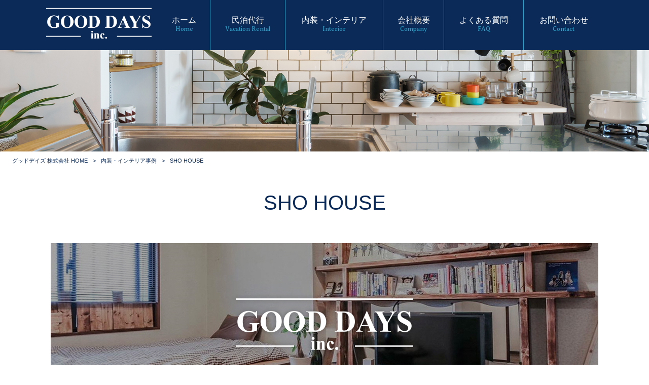

--- FILE ---
content_type: text/html; charset=UTF-8
request_url: https://www.gooddays-inc.com/works/ecle-vintage-used-clothing-antiques-2-2-2/
body_size: 12053
content:
<!DOCTYPE html>
<html dir="ltr" lang="ja" prefix="og: https://ogp.me/ns#">
<head>
<meta charset="UTF-8">
<meta name="viewport" content="width=device-width, user-scalable=yes, maximum-scale=1.0, minimum-scale=1.0">

<link rel="stylesheet" type="text/css" media="all" href="https://www.gooddays-inc.com/struct/wp-content/themes/mrp04/style.css">
<link rel="stylesheet" type="text/css" media="all" href="https://www.gooddays-inc.com/struct/wp-content/themes/mrp04-child/css/custom.css">
<link rel="stylesheet" type="text/css" media="all" href="https://www.gooddays-inc.com/struct/wp-content/themes/mrp04/css/animate.css">
<link rel="pingback" href="https://www.gooddays-inc.com/struct/xmlrpc.php">
<link href='https://fonts.googleapis.com/css?family=Oswald:400' rel='stylesheet' type='text/css'>
<!--[if lt IE 9]>
<script src="https://www.gooddays-inc.com/struct/wp-content/themes/mrp04/js/html5.js"></script>
<script src="https://www.gooddays-inc.com/struct/wp-content/themes/mrp04/js/css3-mediaqueries.js"></script>
<![endif]-->
	<style>img:is([sizes="auto" i], [sizes^="auto," i]) { contain-intrinsic-size: 3000px 1500px }</style>
	
		<!-- All in One SEO 4.9.3 - aioseo.com -->
		<title>SHO HOUSE - グッドデイズ 株式会社</title>
	<meta name="description" content="名称：SHO HOUSE 用途：一般住宅 所在：東京都江東区 設計期間：2017.10〜2017.10 施工期間：2017.10〜2017.10" />
	<meta name="robots" content="max-image-preview:large" />
	<meta name="author" content="gc-mp0724"/>
	<link rel="canonical" href="https://www.gooddays-inc.com/works/ecle-vintage-used-clothing-antiques-2-2-2/" />
	<meta name="generator" content="All in One SEO (AIOSEO) 4.9.3" />
		<meta property="og:locale" content="ja_JP" />
		<meta property="og:site_name" content="グッドデイズ 株式会社 -" />
		<meta property="og:type" content="article" />
		<meta property="og:title" content="SHO HOUSE - グッドデイズ 株式会社" />
		<meta property="og:description" content="名称：SHO HOUSE 用途：一般住宅 所在：東京都江東区 設計期間：2017.10〜2017.10 施工期間：2017.10〜2017.10" />
		<meta property="og:url" content="https://www.gooddays-inc.com/works/ecle-vintage-used-clothing-antiques-2-2-2/" />
		<meta property="article:published_time" content="2018-10-03T01:01:16+00:00" />
		<meta property="article:modified_time" content="2018-10-16T00:34:57+00:00" />
		<meta name="twitter:card" content="summary_large_image" />
		<meta name="twitter:title" content="SHO HOUSE - グッドデイズ 株式会社" />
		<meta name="twitter:description" content="名称：SHO HOUSE 用途：一般住宅 所在：東京都江東区 設計期間：2017.10〜2017.10 施工期間：2017.10〜2017.10" />
		<script type="application/ld+json" class="aioseo-schema">
			{"@context":"https:\/\/schema.org","@graph":[{"@type":"BlogPosting","@id":"https:\/\/www.gooddays-inc.com\/works\/ecle-vintage-used-clothing-antiques-2-2-2\/#blogposting","name":"SHO HOUSE - \u30b0\u30c3\u30c9\u30c7\u30a4\u30ba \u682a\u5f0f\u4f1a\u793e","headline":"SHO HOUSE","author":{"@id":"https:\/\/www.gooddays-inc.com\/author\/gc-mp0724\/#author"},"publisher":{"@id":"https:\/\/www.gooddays-inc.com\/#organization"},"image":{"@type":"ImageObject","url":"https:\/\/www.gooddays-inc.com\/struct\/wp-content\/uploads\/8ddc3d73ea96e7009bb50a6701f2075a.jpg","width":882,"height":530,"caption":"\u5199\u771f\uff1aSHO HOUSE"},"datePublished":"2018-10-03T10:01:16+09:00","dateModified":"2018-10-16T09:34:57+09:00","inLanguage":"ja","mainEntityOfPage":{"@id":"https:\/\/www.gooddays-inc.com\/works\/ecle-vintage-used-clothing-antiques-2-2-2\/#webpage"},"isPartOf":{"@id":"https:\/\/www.gooddays-inc.com\/works\/ecle-vintage-used-clothing-antiques-2-2-2\/#webpage"},"articleSection":"\u5185\u88c5\u30fb\u30a4\u30f3\u30c6\u30ea\u30a2\u4e8b\u4f8b"},{"@type":"BreadcrumbList","@id":"https:\/\/www.gooddays-inc.com\/works\/ecle-vintage-used-clothing-antiques-2-2-2\/#breadcrumblist","itemListElement":[{"@type":"ListItem","@id":"https:\/\/www.gooddays-inc.com#listItem","position":1,"name":"Home","item":"https:\/\/www.gooddays-inc.com","nextItem":{"@type":"ListItem","@id":"https:\/\/www.gooddays-inc.com\/works\/#listItem","name":"\u5185\u88c5\u30fb\u30a4\u30f3\u30c6\u30ea\u30a2\u4e8b\u4f8b"}},{"@type":"ListItem","@id":"https:\/\/www.gooddays-inc.com\/works\/#listItem","position":2,"name":"\u5185\u88c5\u30fb\u30a4\u30f3\u30c6\u30ea\u30a2\u4e8b\u4f8b","item":"https:\/\/www.gooddays-inc.com\/works\/","nextItem":{"@type":"ListItem","@id":"https:\/\/www.gooddays-inc.com\/works\/ecle-vintage-used-clothing-antiques-2-2-2\/#listItem","name":"SHO HOUSE"},"previousItem":{"@type":"ListItem","@id":"https:\/\/www.gooddays-inc.com#listItem","name":"Home"}},{"@type":"ListItem","@id":"https:\/\/www.gooddays-inc.com\/works\/ecle-vintage-used-clothing-antiques-2-2-2\/#listItem","position":3,"name":"SHO HOUSE","previousItem":{"@type":"ListItem","@id":"https:\/\/www.gooddays-inc.com\/works\/#listItem","name":"\u5185\u88c5\u30fb\u30a4\u30f3\u30c6\u30ea\u30a2\u4e8b\u4f8b"}}]},{"@type":"Organization","@id":"https:\/\/www.gooddays-inc.com\/#organization","name":"\u30b0\u30c3\u30c9\u30c7\u30a4\u30ba \u682a\u5f0f\u4f1a\u793e","url":"https:\/\/www.gooddays-inc.com\/"},{"@type":"Person","@id":"https:\/\/www.gooddays-inc.com\/author\/gc-mp0724\/#author","url":"https:\/\/www.gooddays-inc.com\/author\/gc-mp0724\/","name":"gc-mp0724","image":{"@type":"ImageObject","@id":"https:\/\/www.gooddays-inc.com\/works\/ecle-vintage-used-clothing-antiques-2-2-2\/#authorImage","url":"https:\/\/secure.gravatar.com\/avatar\/1adc7d1591ce9abaa0ce415634d9f1043dffc2e05b8acfcb0e9fc65d60bb2dda?s=96&d=mm&r=g","width":96,"height":96,"caption":"gc-mp0724"}},{"@type":"WebPage","@id":"https:\/\/www.gooddays-inc.com\/works\/ecle-vintage-used-clothing-antiques-2-2-2\/#webpage","url":"https:\/\/www.gooddays-inc.com\/works\/ecle-vintage-used-clothing-antiques-2-2-2\/","name":"SHO HOUSE - \u30b0\u30c3\u30c9\u30c7\u30a4\u30ba \u682a\u5f0f\u4f1a\u793e","description":"\u540d\u79f0\uff1aSHO HOUSE \u7528\u9014\uff1a\u4e00\u822c\u4f4f\u5b85 \u6240\u5728\uff1a\u6771\u4eac\u90fd\u6c5f\u6771\u533a \u8a2d\u8a08\u671f\u9593\uff1a2017.10\u301c2017.10 \u65bd\u5de5\u671f\u9593\uff1a2017.10\u301c2017.10","inLanguage":"ja","isPartOf":{"@id":"https:\/\/www.gooddays-inc.com\/#website"},"breadcrumb":{"@id":"https:\/\/www.gooddays-inc.com\/works\/ecle-vintage-used-clothing-antiques-2-2-2\/#breadcrumblist"},"author":{"@id":"https:\/\/www.gooddays-inc.com\/author\/gc-mp0724\/#author"},"creator":{"@id":"https:\/\/www.gooddays-inc.com\/author\/gc-mp0724\/#author"},"image":{"@type":"ImageObject","url":"https:\/\/www.gooddays-inc.com\/struct\/wp-content\/uploads\/8ddc3d73ea96e7009bb50a6701f2075a.jpg","@id":"https:\/\/www.gooddays-inc.com\/works\/ecle-vintage-used-clothing-antiques-2-2-2\/#mainImage","width":882,"height":530,"caption":"\u5199\u771f\uff1aSHO HOUSE"},"primaryImageOfPage":{"@id":"https:\/\/www.gooddays-inc.com\/works\/ecle-vintage-used-clothing-antiques-2-2-2\/#mainImage"},"datePublished":"2018-10-03T10:01:16+09:00","dateModified":"2018-10-16T09:34:57+09:00"},{"@type":"WebSite","@id":"https:\/\/www.gooddays-inc.com\/#website","url":"https:\/\/www.gooddays-inc.com\/","name":"\u30b0\u30c3\u30c9\u30c7\u30a4\u30ba \u682a\u5f0f\u4f1a\u793e","inLanguage":"ja","publisher":{"@id":"https:\/\/www.gooddays-inc.com\/#organization"}}]}
		</script>
		<!-- All in One SEO -->

<link rel='dns-prefetch' href='//ajax.googleapis.com' />
<script type="text/javascript">
/* <![CDATA[ */
window._wpemojiSettings = {"baseUrl":"https:\/\/s.w.org\/images\/core\/emoji\/16.0.1\/72x72\/","ext":".png","svgUrl":"https:\/\/s.w.org\/images\/core\/emoji\/16.0.1\/svg\/","svgExt":".svg","source":{"concatemoji":"https:\/\/www.gooddays-inc.com\/struct\/wp-includes\/js\/wp-emoji-release.min.js"}};
/*! This file is auto-generated */
!function(s,n){var o,i,e;function c(e){try{var t={supportTests:e,timestamp:(new Date).valueOf()};sessionStorage.setItem(o,JSON.stringify(t))}catch(e){}}function p(e,t,n){e.clearRect(0,0,e.canvas.width,e.canvas.height),e.fillText(t,0,0);var t=new Uint32Array(e.getImageData(0,0,e.canvas.width,e.canvas.height).data),a=(e.clearRect(0,0,e.canvas.width,e.canvas.height),e.fillText(n,0,0),new Uint32Array(e.getImageData(0,0,e.canvas.width,e.canvas.height).data));return t.every(function(e,t){return e===a[t]})}function u(e,t){e.clearRect(0,0,e.canvas.width,e.canvas.height),e.fillText(t,0,0);for(var n=e.getImageData(16,16,1,1),a=0;a<n.data.length;a++)if(0!==n.data[a])return!1;return!0}function f(e,t,n,a){switch(t){case"flag":return n(e,"\ud83c\udff3\ufe0f\u200d\u26a7\ufe0f","\ud83c\udff3\ufe0f\u200b\u26a7\ufe0f")?!1:!n(e,"\ud83c\udde8\ud83c\uddf6","\ud83c\udde8\u200b\ud83c\uddf6")&&!n(e,"\ud83c\udff4\udb40\udc67\udb40\udc62\udb40\udc65\udb40\udc6e\udb40\udc67\udb40\udc7f","\ud83c\udff4\u200b\udb40\udc67\u200b\udb40\udc62\u200b\udb40\udc65\u200b\udb40\udc6e\u200b\udb40\udc67\u200b\udb40\udc7f");case"emoji":return!a(e,"\ud83e\udedf")}return!1}function g(e,t,n,a){var r="undefined"!=typeof WorkerGlobalScope&&self instanceof WorkerGlobalScope?new OffscreenCanvas(300,150):s.createElement("canvas"),o=r.getContext("2d",{willReadFrequently:!0}),i=(o.textBaseline="top",o.font="600 32px Arial",{});return e.forEach(function(e){i[e]=t(o,e,n,a)}),i}function t(e){var t=s.createElement("script");t.src=e,t.defer=!0,s.head.appendChild(t)}"undefined"!=typeof Promise&&(o="wpEmojiSettingsSupports",i=["flag","emoji"],n.supports={everything:!0,everythingExceptFlag:!0},e=new Promise(function(e){s.addEventListener("DOMContentLoaded",e,{once:!0})}),new Promise(function(t){var n=function(){try{var e=JSON.parse(sessionStorage.getItem(o));if("object"==typeof e&&"number"==typeof e.timestamp&&(new Date).valueOf()<e.timestamp+604800&&"object"==typeof e.supportTests)return e.supportTests}catch(e){}return null}();if(!n){if("undefined"!=typeof Worker&&"undefined"!=typeof OffscreenCanvas&&"undefined"!=typeof URL&&URL.createObjectURL&&"undefined"!=typeof Blob)try{var e="postMessage("+g.toString()+"("+[JSON.stringify(i),f.toString(),p.toString(),u.toString()].join(",")+"));",a=new Blob([e],{type:"text/javascript"}),r=new Worker(URL.createObjectURL(a),{name:"wpTestEmojiSupports"});return void(r.onmessage=function(e){c(n=e.data),r.terminate(),t(n)})}catch(e){}c(n=g(i,f,p,u))}t(n)}).then(function(e){for(var t in e)n.supports[t]=e[t],n.supports.everything=n.supports.everything&&n.supports[t],"flag"!==t&&(n.supports.everythingExceptFlag=n.supports.everythingExceptFlag&&n.supports[t]);n.supports.everythingExceptFlag=n.supports.everythingExceptFlag&&!n.supports.flag,n.DOMReady=!1,n.readyCallback=function(){n.DOMReady=!0}}).then(function(){return e}).then(function(){var e;n.supports.everything||(n.readyCallback(),(e=n.source||{}).concatemoji?t(e.concatemoji):e.wpemoji&&e.twemoji&&(t(e.twemoji),t(e.wpemoji)))}))}((window,document),window._wpemojiSettings);
/* ]]> */
</script>
<style id='wp-emoji-styles-inline-css' type='text/css'>

	img.wp-smiley, img.emoji {
		display: inline !important;
		border: none !important;
		box-shadow: none !important;
		height: 1em !important;
		width: 1em !important;
		margin: 0 0.07em !important;
		vertical-align: -0.1em !important;
		background: none !important;
		padding: 0 !important;
	}
</style>
<link rel='stylesheet' id='wp-block-library-css' href='https://www.gooddays-inc.com/struct/wp-includes/css/dist/block-library/style.min.css' type='text/css' media='all' />
<style id='classic-theme-styles-inline-css' type='text/css'>
/*! This file is auto-generated */
.wp-block-button__link{color:#fff;background-color:#32373c;border-radius:9999px;box-shadow:none;text-decoration:none;padding:calc(.667em + 2px) calc(1.333em + 2px);font-size:1.125em}.wp-block-file__button{background:#32373c;color:#fff;text-decoration:none}
</style>
<link rel='stylesheet' id='aioseo/css/src/vue/standalone/blocks/table-of-contents/global.scss-css' href='https://www.gooddays-inc.com/struct/wp-content/plugins/all-in-one-seo-pack/dist/Lite/assets/css/table-of-contents/global.e90f6d47.css' type='text/css' media='all' />
<style id='global-styles-inline-css' type='text/css'>
:root{--wp--preset--aspect-ratio--square: 1;--wp--preset--aspect-ratio--4-3: 4/3;--wp--preset--aspect-ratio--3-4: 3/4;--wp--preset--aspect-ratio--3-2: 3/2;--wp--preset--aspect-ratio--2-3: 2/3;--wp--preset--aspect-ratio--16-9: 16/9;--wp--preset--aspect-ratio--9-16: 9/16;--wp--preset--color--black: #000000;--wp--preset--color--cyan-bluish-gray: #abb8c3;--wp--preset--color--white: #ffffff;--wp--preset--color--pale-pink: #f78da7;--wp--preset--color--vivid-red: #cf2e2e;--wp--preset--color--luminous-vivid-orange: #ff6900;--wp--preset--color--luminous-vivid-amber: #fcb900;--wp--preset--color--light-green-cyan: #7bdcb5;--wp--preset--color--vivid-green-cyan: #00d084;--wp--preset--color--pale-cyan-blue: #8ed1fc;--wp--preset--color--vivid-cyan-blue: #0693e3;--wp--preset--color--vivid-purple: #9b51e0;--wp--preset--gradient--vivid-cyan-blue-to-vivid-purple: linear-gradient(135deg,rgba(6,147,227,1) 0%,rgb(155,81,224) 100%);--wp--preset--gradient--light-green-cyan-to-vivid-green-cyan: linear-gradient(135deg,rgb(122,220,180) 0%,rgb(0,208,130) 100%);--wp--preset--gradient--luminous-vivid-amber-to-luminous-vivid-orange: linear-gradient(135deg,rgba(252,185,0,1) 0%,rgba(255,105,0,1) 100%);--wp--preset--gradient--luminous-vivid-orange-to-vivid-red: linear-gradient(135deg,rgba(255,105,0,1) 0%,rgb(207,46,46) 100%);--wp--preset--gradient--very-light-gray-to-cyan-bluish-gray: linear-gradient(135deg,rgb(238,238,238) 0%,rgb(169,184,195) 100%);--wp--preset--gradient--cool-to-warm-spectrum: linear-gradient(135deg,rgb(74,234,220) 0%,rgb(151,120,209) 20%,rgb(207,42,186) 40%,rgb(238,44,130) 60%,rgb(251,105,98) 80%,rgb(254,248,76) 100%);--wp--preset--gradient--blush-light-purple: linear-gradient(135deg,rgb(255,206,236) 0%,rgb(152,150,240) 100%);--wp--preset--gradient--blush-bordeaux: linear-gradient(135deg,rgb(254,205,165) 0%,rgb(254,45,45) 50%,rgb(107,0,62) 100%);--wp--preset--gradient--luminous-dusk: linear-gradient(135deg,rgb(255,203,112) 0%,rgb(199,81,192) 50%,rgb(65,88,208) 100%);--wp--preset--gradient--pale-ocean: linear-gradient(135deg,rgb(255,245,203) 0%,rgb(182,227,212) 50%,rgb(51,167,181) 100%);--wp--preset--gradient--electric-grass: linear-gradient(135deg,rgb(202,248,128) 0%,rgb(113,206,126) 100%);--wp--preset--gradient--midnight: linear-gradient(135deg,rgb(2,3,129) 0%,rgb(40,116,252) 100%);--wp--preset--font-size--small: 13px;--wp--preset--font-size--medium: 20px;--wp--preset--font-size--large: 36px;--wp--preset--font-size--x-large: 42px;--wp--preset--spacing--20: 0.44rem;--wp--preset--spacing--30: 0.67rem;--wp--preset--spacing--40: 1rem;--wp--preset--spacing--50: 1.5rem;--wp--preset--spacing--60: 2.25rem;--wp--preset--spacing--70: 3.38rem;--wp--preset--spacing--80: 5.06rem;--wp--preset--shadow--natural: 6px 6px 9px rgba(0, 0, 0, 0.2);--wp--preset--shadow--deep: 12px 12px 50px rgba(0, 0, 0, 0.4);--wp--preset--shadow--sharp: 6px 6px 0px rgba(0, 0, 0, 0.2);--wp--preset--shadow--outlined: 6px 6px 0px -3px rgba(255, 255, 255, 1), 6px 6px rgba(0, 0, 0, 1);--wp--preset--shadow--crisp: 6px 6px 0px rgba(0, 0, 0, 1);}:where(.is-layout-flex){gap: 0.5em;}:where(.is-layout-grid){gap: 0.5em;}body .is-layout-flex{display: flex;}.is-layout-flex{flex-wrap: wrap;align-items: center;}.is-layout-flex > :is(*, div){margin: 0;}body .is-layout-grid{display: grid;}.is-layout-grid > :is(*, div){margin: 0;}:where(.wp-block-columns.is-layout-flex){gap: 2em;}:where(.wp-block-columns.is-layout-grid){gap: 2em;}:where(.wp-block-post-template.is-layout-flex){gap: 1.25em;}:where(.wp-block-post-template.is-layout-grid){gap: 1.25em;}.has-black-color{color: var(--wp--preset--color--black) !important;}.has-cyan-bluish-gray-color{color: var(--wp--preset--color--cyan-bluish-gray) !important;}.has-white-color{color: var(--wp--preset--color--white) !important;}.has-pale-pink-color{color: var(--wp--preset--color--pale-pink) !important;}.has-vivid-red-color{color: var(--wp--preset--color--vivid-red) !important;}.has-luminous-vivid-orange-color{color: var(--wp--preset--color--luminous-vivid-orange) !important;}.has-luminous-vivid-amber-color{color: var(--wp--preset--color--luminous-vivid-amber) !important;}.has-light-green-cyan-color{color: var(--wp--preset--color--light-green-cyan) !important;}.has-vivid-green-cyan-color{color: var(--wp--preset--color--vivid-green-cyan) !important;}.has-pale-cyan-blue-color{color: var(--wp--preset--color--pale-cyan-blue) !important;}.has-vivid-cyan-blue-color{color: var(--wp--preset--color--vivid-cyan-blue) !important;}.has-vivid-purple-color{color: var(--wp--preset--color--vivid-purple) !important;}.has-black-background-color{background-color: var(--wp--preset--color--black) !important;}.has-cyan-bluish-gray-background-color{background-color: var(--wp--preset--color--cyan-bluish-gray) !important;}.has-white-background-color{background-color: var(--wp--preset--color--white) !important;}.has-pale-pink-background-color{background-color: var(--wp--preset--color--pale-pink) !important;}.has-vivid-red-background-color{background-color: var(--wp--preset--color--vivid-red) !important;}.has-luminous-vivid-orange-background-color{background-color: var(--wp--preset--color--luminous-vivid-orange) !important;}.has-luminous-vivid-amber-background-color{background-color: var(--wp--preset--color--luminous-vivid-amber) !important;}.has-light-green-cyan-background-color{background-color: var(--wp--preset--color--light-green-cyan) !important;}.has-vivid-green-cyan-background-color{background-color: var(--wp--preset--color--vivid-green-cyan) !important;}.has-pale-cyan-blue-background-color{background-color: var(--wp--preset--color--pale-cyan-blue) !important;}.has-vivid-cyan-blue-background-color{background-color: var(--wp--preset--color--vivid-cyan-blue) !important;}.has-vivid-purple-background-color{background-color: var(--wp--preset--color--vivid-purple) !important;}.has-black-border-color{border-color: var(--wp--preset--color--black) !important;}.has-cyan-bluish-gray-border-color{border-color: var(--wp--preset--color--cyan-bluish-gray) !important;}.has-white-border-color{border-color: var(--wp--preset--color--white) !important;}.has-pale-pink-border-color{border-color: var(--wp--preset--color--pale-pink) !important;}.has-vivid-red-border-color{border-color: var(--wp--preset--color--vivid-red) !important;}.has-luminous-vivid-orange-border-color{border-color: var(--wp--preset--color--luminous-vivid-orange) !important;}.has-luminous-vivid-amber-border-color{border-color: var(--wp--preset--color--luminous-vivid-amber) !important;}.has-light-green-cyan-border-color{border-color: var(--wp--preset--color--light-green-cyan) !important;}.has-vivid-green-cyan-border-color{border-color: var(--wp--preset--color--vivid-green-cyan) !important;}.has-pale-cyan-blue-border-color{border-color: var(--wp--preset--color--pale-cyan-blue) !important;}.has-vivid-cyan-blue-border-color{border-color: var(--wp--preset--color--vivid-cyan-blue) !important;}.has-vivid-purple-border-color{border-color: var(--wp--preset--color--vivid-purple) !important;}.has-vivid-cyan-blue-to-vivid-purple-gradient-background{background: var(--wp--preset--gradient--vivid-cyan-blue-to-vivid-purple) !important;}.has-light-green-cyan-to-vivid-green-cyan-gradient-background{background: var(--wp--preset--gradient--light-green-cyan-to-vivid-green-cyan) !important;}.has-luminous-vivid-amber-to-luminous-vivid-orange-gradient-background{background: var(--wp--preset--gradient--luminous-vivid-amber-to-luminous-vivid-orange) !important;}.has-luminous-vivid-orange-to-vivid-red-gradient-background{background: var(--wp--preset--gradient--luminous-vivid-orange-to-vivid-red) !important;}.has-very-light-gray-to-cyan-bluish-gray-gradient-background{background: var(--wp--preset--gradient--very-light-gray-to-cyan-bluish-gray) !important;}.has-cool-to-warm-spectrum-gradient-background{background: var(--wp--preset--gradient--cool-to-warm-spectrum) !important;}.has-blush-light-purple-gradient-background{background: var(--wp--preset--gradient--blush-light-purple) !important;}.has-blush-bordeaux-gradient-background{background: var(--wp--preset--gradient--blush-bordeaux) !important;}.has-luminous-dusk-gradient-background{background: var(--wp--preset--gradient--luminous-dusk) !important;}.has-pale-ocean-gradient-background{background: var(--wp--preset--gradient--pale-ocean) !important;}.has-electric-grass-gradient-background{background: var(--wp--preset--gradient--electric-grass) !important;}.has-midnight-gradient-background{background: var(--wp--preset--gradient--midnight) !important;}.has-small-font-size{font-size: var(--wp--preset--font-size--small) !important;}.has-medium-font-size{font-size: var(--wp--preset--font-size--medium) !important;}.has-large-font-size{font-size: var(--wp--preset--font-size--large) !important;}.has-x-large-font-size{font-size: var(--wp--preset--font-size--x-large) !important;}
:where(.wp-block-post-template.is-layout-flex){gap: 1.25em;}:where(.wp-block-post-template.is-layout-grid){gap: 1.25em;}
:where(.wp-block-columns.is-layout-flex){gap: 2em;}:where(.wp-block-columns.is-layout-grid){gap: 2em;}
:root :where(.wp-block-pullquote){font-size: 1.5em;line-height: 1.6;}
</style>
<link rel='stylesheet' id='contact-form-7-css' href='https://www.gooddays-inc.com/struct/wp-content/plugins/contact-form-7/includes/css/styles.css' type='text/css' media='all' />
<link rel='stylesheet' id='jquery-ui-theme-css' href='https://ajax.googleapis.com/ajax/libs/jqueryui/1.11.4/themes/smoothness/jquery-ui.min.css' type='text/css' media='all' />
<link rel='stylesheet' id='jquery-ui-timepicker-css' href='https://www.gooddays-inc.com/struct/wp-content/plugins/contact-form-7-datepicker/js/jquery-ui-timepicker/jquery-ui-timepicker-addon.min.css' type='text/css' media='all' />
<link rel='stylesheet' id='scroll-top-css-css' href='https://www.gooddays-inc.com/struct/wp-content/plugins/scroll-top/assets/css/scroll-top.css' type='text/css' media='all' />
<link rel='stylesheet' id='wc-shortcodes-style-css' href='https://www.gooddays-inc.com/struct/wp-content/plugins/wc-shortcodes/public/assets/css/style.css' type='text/css' media='all' />
<link rel='stylesheet' id='morph-child-style-css' href='https://www.gooddays-inc.com/struct/wp-content/themes/mrp04-child/style.css' type='text/css' media='all' />
<link rel='stylesheet' id='slb_core-css' href='https://www.gooddays-inc.com/struct/wp-content/plugins/simple-lightbox/client/css/app.css' type='text/css' media='all' />
<link rel='stylesheet' id='wordpresscanvas-font-awesome-css' href='https://www.gooddays-inc.com/struct/wp-content/plugins/wc-shortcodes/public/assets/css/font-awesome.min.css' type='text/css' media='all' />
<script type="text/javascript" src="https://www.gooddays-inc.com/struct/wp-includes/js/jquery/jquery.min.js" id="jquery-core-js"></script>
<script type="text/javascript" src="https://www.gooddays-inc.com/struct/wp-includes/js/jquery/jquery-migrate.min.js" id="jquery-migrate-js"></script>
<link rel="https://api.w.org/" href="https://www.gooddays-inc.com/wp-json/" /><link rel="alternate" title="JSON" type="application/json" href="https://www.gooddays-inc.com/wp-json/wp/v2/posts/252" /><link rel="alternate" title="oEmbed (JSON)" type="application/json+oembed" href="https://www.gooddays-inc.com/wp-json/oembed/1.0/embed?url=https%3A%2F%2Fwww.gooddays-inc.com%2Fworks%2Fecle-vintage-used-clothing-antiques-2-2-2%2F" />
<link rel="alternate" title="oEmbed (XML)" type="text/xml+oembed" href="https://www.gooddays-inc.com/wp-json/oembed/1.0/embed?url=https%3A%2F%2Fwww.gooddays-inc.com%2Fworks%2Fecle-vintage-used-clothing-antiques-2-2-2%2F&#038;format=xml" />
<!-- Scroll To Top -->
<style id="scrolltop-custom-style">
		#scrollUp {border-radius:3px;opacity:0.7;bottom:20px;right:20px;background:#000000;;}
		#scrollUp:hover{opacity:1;}
        .top-icon{stroke:#ffffff;}
        
		
		</style>
<!-- End Scroll Top - https://wordpress.org/plugins/scroll-top/ -->
<!-- Analytics by WP Statistics - https://wp-statistics.com -->
<script src="https://www.gooddays-inc.com/struct/wp-content/themes/mrp04/js/jquery-1.9.0.min.js"></script><script src="https://www.gooddays-inc.com/struct/wp-content/themes/mrp04/js/nav-accord.js"></script>
<script src="https://www.gooddays-inc.com/struct/wp-content/themes/mrp04/js/smoothscroll.js"></script>
<script src="https://www.gooddays-inc.com/struct/wp-content/themes/mrp04/js/wow.min.js"></script>
<script src="https://www.gooddays-inc.com/struct/wp-content/themes/mrp04/js/effect.js"></script>
<script src="https://www.gooddays-inc.com/struct/wp-content/themes/mrp04/js/css_browser_selector.js"></script>
</head>
<body class="wp-singular post-template-default single single-post postid-252 single-format-standard wp-theme-mrp04 wp-child-theme-mrp04-child metaslider-plugin wc-shortcodes-font-awesome-enabled cat-works">

<div class="headerArea">	<header id="header" role="banner">
		<div class="inner site-header">
			<div id="header-layout">
				<div class="logo"><a href="https://www.gooddays-inc.com/" title="グッドデイズ 株式会社" rel="home">
					<img src="https://www.gooddays-inc.com/struct/wp-content/uploads/logo.png" alt="グッドデイズ 株式会社">					</a></div>
										<!-- nav -->

<nav id="mainNav">
	<div class="inner"> <a class="menu" id="menu"><span>MENU</span></a>
		<div class="panel nav-effect">
			<ul><li id="menu-item-5" class="menu-item menu-item-type-post_type menu-item-object-page menu-item-home"><a href="https://www.gooddays-inc.com/"><b>ホーム</b><span>Home</span></a></li>
<li id="menu-item-84" class="menu-item menu-item-type-post_type menu-item-object-page menu-item-has-children"><a href="https://www.gooddays-inc.com/vacation-rental/"><b>民泊代行</b><span>Vacation Rental</span></a>
<ul class="sub-menu">
	<li id="menu-item-94" class="menu-item menu-item-type-post_type menu-item-object-page"><a href="https://www.gooddays-inc.com/vacation-rental/services/">サービス内容</a></li>
	<li id="menu-item-93" class="menu-item menu-item-type-post_type menu-item-object-page"><a href="https://www.gooddays-inc.com/vacation-rental/plan/">料金プラン</a></li>
	<li id="menu-item-92" class="menu-item menu-item-type-post_type menu-item-object-page"><a href="https://www.gooddays-inc.com/vacation-rental/revenue/">収益モデル</a></li>
</ul>
</li>
<li id="menu-item-85" class="menu-item menu-item-type-post_type menu-item-object-page menu-item-has-children"><a href="https://www.gooddays-inc.com/interior/"><b>内装・インテリア</b><span>Interior</span></a>
<ul class="sub-menu">
	<li id="menu-item-95" class="menu-item menu-item-type-post_type menu-item-object-page"><a href="https://www.gooddays-inc.com/interior/services/">サービス内容</a></li>
	<li id="menu-item-96" class="menu-item menu-item-type-taxonomy menu-item-object-category current-post-ancestor current-menu-parent current-post-parent"><a href="https://www.gooddays-inc.com/works/">事例</a></li>
</ul>
</li>
<li id="menu-item-86" class="menu-item menu-item-type-post_type menu-item-object-page"><a href="https://www.gooddays-inc.com/company/"><b>会社概要</b><span>Company</span></a></li>
<li id="menu-item-87" class="menu-item menu-item-type-post_type menu-item-object-page"><a href="https://www.gooddays-inc.com/faq/"><b>よくある質問</b><span>FAQ</span></a></li>
<li id="menu-item-89" class="menu-item menu-item-type-post_type menu-item-object-page"><a href="https://www.gooddays-inc.com/contact/"><b>お問い合わせ</b><span>Contact</span></a></li>
</ul>		</div>
	</div>
</nav>
<!-- end/nav -->			</div>
		</div>
	</header>
		</div>
<div id="thumbImg">
			<img width="1920" height="300" src="https://www.gooddays-inc.com/struct/wp-content/uploads/eyecatch_works.jpg" alt="写真：インテリア　イメージ">
	</div>
<!-- breadcrumb -->

<div id="breadcrumb" class="clearfix">
	<ul>
		<li itemscope itemtype="http://data-vocabulary.org/Breadcrumb"><a itemprop="url" href="https://www.gooddays-inc.com/">
			グッドデイズ 株式会社			HOME</a></li>
		<li>&gt;</li>
										<li itemscope itemtype="http://data-vocabulary.org/Breadcrumb"><a itemprop="url" href="https://www.gooddays-inc.com/works/">内装・インテリア事例</a></li>
		<li>&gt;</li>
		<li><span itemprop="title">SHO HOUSE</span></li>
			</ul>
</div>
<!-- end/breadcrumb -->
<div id="wrapper">
<div id="content" class="wide">
<!--single-->
																														<section>
		<article id="post-252" class="content">
		<header>
			<h1 class="title first"><span>
				SHO HOUSE				</span></h1>
         		</header>
		<div class="post">
			<img fetchpriority="high" decoding="async" src="https://www.gooddays-inc.com/struct/wp-content/uploads/81b461e7652e734a3720b5877d43fa07.jpg" alt="" width="1080" height="320" class="aligncenter wp-image-332 size-full" srcset="https://www.gooddays-inc.com/struct/wp-content/uploads/81b461e7652e734a3720b5877d43fa07.jpg 1080w, https://www.gooddays-inc.com/struct/wp-content/uploads/81b461e7652e734a3720b5877d43fa07-300x89.jpg 300w, https://www.gooddays-inc.com/struct/wp-content/uploads/81b461e7652e734a3720b5877d43fa07-1024x303.jpg 1024w" sizes="(max-width: 1080px) 100vw, 1080px" />
<p><b>SHO HOUSE</b></p>
<p>2017.10.10<br />
東京都江東区<br />
一般住宅</p>

		<style type="text/css">
			#gallery-2 {
				margin: auto;
			}
			#gallery-2 .gallery-item {
				float: left;
				margin-top: 10px;
				text-align: center;
				width: 33%;
			}
			#gallery-2 img {
				border: 2px solid #cfcfcf;
			}
			#gallery-2 .gallery-caption {
				margin-left: 0;
			}
			/* see gallery_shortcode() in wp-includes/media.php */
		</style>
		<div id='gallery-2' class='gallery galleryid-252 gallery-columns-3 gallery-size-full'><dl class='gallery-item'>
			<dt class='gallery-icon landscape'>
				<a href="https://www.gooddays-inc.com/struct/wp-content/uploads/4c5a96cb130d6311d8645932086167be.jpg" data-slb-active="1" data-slb-asset="1228347668" data-slb-internal="0" data-slb-group="252"><img decoding="async" width="882" height="530" src="https://www.gooddays-inc.com/struct/wp-content/uploads/4c5a96cb130d6311d8645932086167be.jpg" class="attachment-full size-full" alt="写真：SHO HOUSE" srcset="https://www.gooddays-inc.com/struct/wp-content/uploads/4c5a96cb130d6311d8645932086167be.jpg 882w, https://www.gooddays-inc.com/struct/wp-content/uploads/4c5a96cb130d6311d8645932086167be-300x180.jpg 300w" sizes="(max-width: 882px) 100vw, 882px" /></a>
			</dt></dl><dl class='gallery-item'>
			<dt class='gallery-icon landscape'>
				<a href="https://www.gooddays-inc.com/struct/wp-content/uploads/8ddc3d73ea96e7009bb50a6701f2075a.jpg" data-slb-active="1" data-slb-asset="1645685238" data-slb-internal="0" data-slb-group="252"><img decoding="async" width="882" height="530" src="https://www.gooddays-inc.com/struct/wp-content/uploads/8ddc3d73ea96e7009bb50a6701f2075a.jpg" class="attachment-full size-full" alt="写真：SHO HOUSE" srcset="https://www.gooddays-inc.com/struct/wp-content/uploads/8ddc3d73ea96e7009bb50a6701f2075a.jpg 882w, https://www.gooddays-inc.com/struct/wp-content/uploads/8ddc3d73ea96e7009bb50a6701f2075a-300x180.jpg 300w" sizes="(max-width: 882px) 100vw, 882px" /></a>
			</dt></dl><dl class='gallery-item'>
			<dt class='gallery-icon landscape'>
				<a href="https://www.gooddays-inc.com/struct/wp-content/uploads/04f902dc1c7b4e459aad14268ef95a47.jpg" data-slb-active="1" data-slb-asset="980109350" data-slb-internal="0" data-slb-group="252"><img loading="lazy" decoding="async" width="882" height="530" src="https://www.gooddays-inc.com/struct/wp-content/uploads/04f902dc1c7b4e459aad14268ef95a47.jpg" class="attachment-full size-full" alt="写真：SHO HOUSE" srcset="https://www.gooddays-inc.com/struct/wp-content/uploads/04f902dc1c7b4e459aad14268ef95a47.jpg 882w, https://www.gooddays-inc.com/struct/wp-content/uploads/04f902dc1c7b4e459aad14268ef95a47-300x180.jpg 300w" sizes="auto, (max-width: 882px) 100vw, 882px" /></a>
			</dt></dl><br style="clear: both" /><dl class='gallery-item'>
			<dt class='gallery-icon landscape'>
				<a href="https://www.gooddays-inc.com/struct/wp-content/uploads/367a8a2b234342e862a51620f3fa6011.jpg" data-slb-active="1" data-slb-asset="871166410" data-slb-internal="0" data-slb-group="252"><img loading="lazy" decoding="async" width="882" height="530" src="https://www.gooddays-inc.com/struct/wp-content/uploads/367a8a2b234342e862a51620f3fa6011.jpg" class="attachment-full size-full" alt="写真：SHO HOUSE" srcset="https://www.gooddays-inc.com/struct/wp-content/uploads/367a8a2b234342e862a51620f3fa6011.jpg 882w, https://www.gooddays-inc.com/struct/wp-content/uploads/367a8a2b234342e862a51620f3fa6011-300x180.jpg 300w" sizes="auto, (max-width: 882px) 100vw, 882px" /></a>
			</dt></dl>
			<br style='clear: both' />
		</div>
			<!-- social -->
						<!-- end/social --> 
		</div>
			</article>
		<div class="pagenav"> <span class="prev">
		<a href="https://www.gooddays-inc.com/works/ecle-vintage-used-clothing-antiques-2-2/" rel="prev">&laquo; 前のページ</a>		</span> <span class="next">
		<a href="https://www.gooddays-inc.com/works/ecle-vintage-used-clothing-antiques-2-2-2-2/" rel="next">後のページ &raquo;</a>		</span> </div>
	</section>
</div>
<!-- / content -->
</div>
<!-- / wrapper -->

<footer id="footer">
			<div class="footcaption"><div class="cv">
<h2>まずはお気軽にご相談ください</h2>
<ul class="cvBox">
<li>
<h3 class="iconMail">WEBフォームからのお問い合わせ</h3>
<p class="btn_link"><a href="/contact/">お問い合わせ</a></p>
</li>
</ul>
</div></div>
		<div class="inner">
		<ul><li id="menu-item-34" class="menu-item menu-item-type-post_type menu-item-object-page menu-item-34"><a href="https://www.gooddays-inc.com/sitemap/">サイトマップ</a></li>
<li id="menu-item-35" class="menu-item menu-item-type-post_type menu-item-object-page menu-item-35"><a href="https://www.gooddays-inc.com/privacy/">プライバシーポリシー</a></li>
</ul>	</div>
</footer>
<!-- / footer -->

<p id="copyright">Copyright &copy; 2026 グッドデイズ 株式会社 All rights Reserved.</p>
<script type="speculationrules">
{"prefetch":[{"source":"document","where":{"and":[{"href_matches":"\/*"},{"not":{"href_matches":["\/struct\/wp-*.php","\/struct\/wp-admin\/*","\/struct\/wp-content\/uploads\/*","\/struct\/wp-content\/*","\/struct\/wp-content\/plugins\/*","\/struct\/wp-content\/themes\/mrp04-child\/*","\/struct\/wp-content\/themes\/mrp04\/*","\/*\\?(.+)"]}},{"not":{"selector_matches":"a[rel~=\"nofollow\"]"}},{"not":{"selector_matches":".no-prefetch, .no-prefetch a"}}]},"eagerness":"conservative"}]}
</script>
<script type="text/javascript" src="https://www.gooddays-inc.com/struct/wp-includes/js/dist/hooks.min.js" id="wp-hooks-js"></script>
<script type="text/javascript" src="https://www.gooddays-inc.com/struct/wp-includes/js/dist/i18n.min.js" id="wp-i18n-js"></script>
<script type="text/javascript" id="wp-i18n-js-after">
/* <![CDATA[ */
wp.i18n.setLocaleData( { 'text direction\u0004ltr': [ 'ltr' ] } );
/* ]]> */
</script>
<script type="text/javascript" src="https://www.gooddays-inc.com/struct/wp-content/plugins/contact-form-7/includes/swv/js/index.js" id="swv-js"></script>
<script type="text/javascript" id="contact-form-7-js-translations">
/* <![CDATA[ */
( function( domain, translations ) {
	var localeData = translations.locale_data[ domain ] || translations.locale_data.messages;
	localeData[""].domain = domain;
	wp.i18n.setLocaleData( localeData, domain );
} )( "contact-form-7", {"translation-revision-date":"2025-11-30 08:12:23+0000","generator":"GlotPress\/4.0.3","domain":"messages","locale_data":{"messages":{"":{"domain":"messages","plural-forms":"nplurals=1; plural=0;","lang":"ja_JP"},"This contact form is placed in the wrong place.":["\u3053\u306e\u30b3\u30f3\u30bf\u30af\u30c8\u30d5\u30a9\u30fc\u30e0\u306f\u9593\u9055\u3063\u305f\u4f4d\u7f6e\u306b\u7f6e\u304b\u308c\u3066\u3044\u307e\u3059\u3002"],"Error:":["\u30a8\u30e9\u30fc:"]}},"comment":{"reference":"includes\/js\/index.js"}} );
/* ]]> */
</script>
<script type="text/javascript" id="contact-form-7-js-before">
/* <![CDATA[ */
var wpcf7 = {
    "api": {
        "root": "https:\/\/www.gooddays-inc.com\/wp-json\/",
        "namespace": "contact-form-7\/v1"
    },
    "cached": 1
};
/* ]]> */
</script>
<script type="text/javascript" src="https://www.gooddays-inc.com/struct/wp-content/plugins/contact-form-7/includes/js/index.js" id="contact-form-7-js"></script>
<script type="text/javascript" src="https://www.gooddays-inc.com/struct/wp-includes/js/jquery/ui/core.min.js" id="jquery-ui-core-js"></script>
<script type="text/javascript" src="https://www.gooddays-inc.com/struct/wp-includes/js/jquery/ui/datepicker.min.js" id="jquery-ui-datepicker-js"></script>
<script type="text/javascript" id="jquery-ui-datepicker-js-after">
/* <![CDATA[ */
jQuery(function(jQuery){jQuery.datepicker.setDefaults({"closeText":"\u9589\u3058\u308b","currentText":"\u4eca\u65e5","monthNames":["1\u6708","2\u6708","3\u6708","4\u6708","5\u6708","6\u6708","7\u6708","8\u6708","9\u6708","10\u6708","11\u6708","12\u6708"],"monthNamesShort":["1\u6708","2\u6708","3\u6708","4\u6708","5\u6708","6\u6708","7\u6708","8\u6708","9\u6708","10\u6708","11\u6708","12\u6708"],"nextText":"\u6b21","prevText":"\u524d","dayNames":["\u65e5\u66dc\u65e5","\u6708\u66dc\u65e5","\u706b\u66dc\u65e5","\u6c34\u66dc\u65e5","\u6728\u66dc\u65e5","\u91d1\u66dc\u65e5","\u571f\u66dc\u65e5"],"dayNamesShort":["\u65e5","\u6708","\u706b","\u6c34","\u6728","\u91d1","\u571f"],"dayNamesMin":["\u65e5","\u6708","\u706b","\u6c34","\u6728","\u91d1","\u571f"],"dateFormat":"yy\u5e74mm\u6708d\u65e5","firstDay":1,"isRTL":false});});
/* ]]> */
</script>
<script type="text/javascript" src="https://ajax.googleapis.com/ajax/libs/jqueryui/1.11.4/i18n/datepicker-ja.min.js" id="jquery-ui-ja-js"></script>
<script type="text/javascript" src="https://www.gooddays-inc.com/struct/wp-content/plugins/contact-form-7-datepicker/js/jquery-ui-timepicker/jquery-ui-timepicker-addon.min.js" id="jquery-ui-timepicker-js"></script>
<script type="text/javascript" src="https://www.gooddays-inc.com/struct/wp-content/plugins/contact-form-7-datepicker/js/jquery-ui-timepicker/i18n/jquery-ui-timepicker-ja.js" id="jquery-ui-timepicker-ja-js"></script>
<script type="text/javascript" src="https://www.gooddays-inc.com/struct/wp-includes/js/jquery/ui/mouse.min.js" id="jquery-ui-mouse-js"></script>
<script type="text/javascript" src="https://www.gooddays-inc.com/struct/wp-includes/js/jquery/ui/slider.min.js" id="jquery-ui-slider-js"></script>
<script type="text/javascript" src="https://www.gooddays-inc.com/struct/wp-includes/js/jquery/ui/controlgroup.min.js" id="jquery-ui-controlgroup-js"></script>
<script type="text/javascript" src="https://www.gooddays-inc.com/struct/wp-includes/js/jquery/ui/checkboxradio.min.js" id="jquery-ui-checkboxradio-js"></script>
<script type="text/javascript" src="https://www.gooddays-inc.com/struct/wp-includes/js/jquery/ui/button.min.js" id="jquery-ui-button-js"></script>
<script type="text/javascript" src="https://www.gooddays-inc.com/struct/wp-content/plugins/contact-form-7-datepicker/js/jquery-ui-sliderAccess.js" id="jquery-ui-slider-access-js"></script>
<script type="text/javascript" async defer src="https://www.gooddays-inc.com/struct/wp-content/plugins/scroll-top/assets/js/jquery.scrollUp.min.js" id="scroll-top-js-js"></script>
<script type="text/javascript" src="https://www.gooddays-inc.com/struct/wp-includes/js/imagesloaded.min.js" id="imagesloaded-js"></script>
<script type="text/javascript" src="https://www.gooddays-inc.com/struct/wp-includes/js/masonry.min.js" id="masonry-js"></script>
<script type="text/javascript" src="https://www.gooddays-inc.com/struct/wp-includes/js/jquery/jquery.masonry.min.js" id="jquery-masonry-js"></script>
<script type="text/javascript" id="wc-shortcodes-rsvp-js-extra">
/* <![CDATA[ */
var WCShortcodes = {"ajaxurl":"https:\/\/www.gooddays-inc.com\/struct\/wp-admin\/admin-ajax.php"};
/* ]]> */
</script>
<script type="text/javascript" src="https://www.gooddays-inc.com/struct/wp-content/plugins/wc-shortcodes/public/assets/js/rsvp.js" id="wc-shortcodes-rsvp-js"></script>
<script type="text/javascript" src="https://www.gooddays-inc.com/struct/wp-content/plugins/wp-gallery-custom-links/wp-gallery-custom-links.js" id="wp-gallery-custom-links-js-js"></script>
<script type="text/javascript" src="https://www.gooddays-inc.com/struct/wp-content/plugins/simple-lightbox/client/js/prod/lib.core.js" id="slb_core-js"></script>
<script type="text/javascript" src="https://www.gooddays-inc.com/struct/wp-content/plugins/simple-lightbox/client/js/prod/lib.view.js" id="slb_view-js"></script>
<script type="text/javascript" src="https://www.gooddays-inc.com/struct/wp-content/plugins/simple-lightbox/themes/baseline/js/prod/client.js" id="slb-asset-slb_baseline-base-js"></script>
<script type="text/javascript" src="https://www.gooddays-inc.com/struct/wp-content/plugins/simple-lightbox/themes/default/js/prod/client.js" id="slb-asset-slb_default-base-js"></script>
<script type="text/javascript" src="https://www.gooddays-inc.com/struct/wp-content/plugins/simple-lightbox/template-tags/item/js/prod/tag.item.js" id="slb-asset-item-base-js"></script>
<script type="text/javascript" src="https://www.gooddays-inc.com/struct/wp-content/plugins/simple-lightbox/template-tags/ui/js/prod/tag.ui.js" id="slb-asset-ui-base-js"></script>
<script type="text/javascript" src="https://www.gooddays-inc.com/struct/wp-content/plugins/simple-lightbox/content-handlers/image/js/prod/handler.image.js" id="slb-asset-image-base-js"></script>
<script type="text/javascript" id="slb_footer">/* <![CDATA[ */if ( !!window.jQuery ) {(function($){$(document).ready(function(){if ( !!window.SLB && SLB.has_child('View.init') ) { SLB.View.init({"ui_autofit":true,"ui_animate":true,"slideshow_autostart":true,"slideshow_duration":"6","group_loop":true,"ui_overlay_opacity":"0.8","ui_title_default":false,"theme_default":"slb_default","ui_labels":{"loading":"Loading","close":"Close","nav_next":"Next","nav_prev":"Previous","slideshow_start":"Start slideshow","slideshow_stop":"Stop slideshow","group_status":"Item %current% of %total%"}}); }
if ( !!window.SLB && SLB.has_child('View.assets') ) { {$.extend(SLB.View.assets, {"1228347668":{"id":255,"type":"image","internal":true,"source":"https:\/\/www.gooddays-inc.com\/struct\/wp-content\/uploads\/4c5a96cb130d6311d8645932086167be.jpg","title":"","caption":"","description":""},"1645685238":{"id":259,"type":"image","internal":true,"source":"https:\/\/www.gooddays-inc.com\/struct\/wp-content\/uploads\/8ddc3d73ea96e7009bb50a6701f2075a.jpg","title":"","caption":"","description":""},"980109350":{"id":258,"type":"image","internal":true,"source":"https:\/\/www.gooddays-inc.com\/struct\/wp-content\/uploads\/04f902dc1c7b4e459aad14268ef95a47.jpg","title":"","caption":"","description":""},"871166410":{"id":254,"type":"image","internal":true,"source":"https:\/\/www.gooddays-inc.com\/struct\/wp-content\/uploads\/367a8a2b234342e862a51620f3fa6011.jpg","title":"","caption":"","description":""}});} }
/* THM */
if ( !!window.SLB && SLB.has_child('View.extend_theme') ) { SLB.View.extend_theme('slb_baseline',{"name":"\u30d9\u30fc\u30b9\u30e9\u30a4\u30f3","parent":"","styles":[{"handle":"base","uri":"https:\/\/www.gooddays-inc.com\/struct\/wp-content\/plugins\/simple-lightbox\/themes\/baseline\/css\/style.css","deps":[]}],"layout_raw":"<div class=\"slb_container\"><div class=\"slb_content\">{{item.content}}<div class=\"slb_nav\"><span class=\"slb_prev\">{{ui.nav_prev}}<\/span><span class=\"slb_next\">{{ui.nav_next}}<\/span><\/div><div class=\"slb_controls\"><span class=\"slb_close\">{{ui.close}}<\/span><span class=\"slb_slideshow\">{{ui.slideshow_control}}<\/span><\/div><div class=\"slb_loading\">{{ui.loading}}<\/div><\/div><div class=\"slb_details\"><div class=\"inner\"><div class=\"slb_data\"><div class=\"slb_data_content\"><span class=\"slb_data_title\">{{item.title}}<\/span><span class=\"slb_group_status\">{{ui.group_status}}<\/span><div class=\"slb_data_desc\">{{item.description}}<\/div><\/div><\/div><div class=\"slb_nav\"><span class=\"slb_prev\">{{ui.nav_prev}}<\/span><span class=\"slb_next\">{{ui.nav_next}}<\/span><\/div><\/div><\/div><\/div>"}); }if ( !!window.SLB && SLB.has_child('View.extend_theme') ) { SLB.View.extend_theme('slb_default',{"name":"\u30c7\u30d5\u30a9\u30eb\u30c8 (\u30e9\u30a4\u30c8)","parent":"slb_baseline","styles":[{"handle":"base","uri":"https:\/\/www.gooddays-inc.com\/struct\/wp-content\/plugins\/simple-lightbox\/themes\/default\/css\/style.css","deps":[]}]}); }})})(jQuery);}/* ]]> */</script>
<script type="text/javascript" id="slb_context">/* <![CDATA[ */if ( !!window.jQuery ) {(function($){$(document).ready(function(){if ( !!window.SLB ) { {$.extend(SLB, {"context":["public","user_guest"]});} }})})(jQuery);}/* ]]> */</script>

		<script id="scrolltop-custom-js">
		jQuery(document).ready(function($){
			$(window).load(function() {
				$.scrollUp({
					scrollSpeed: 300,
					animation: 'fade',
					scrollText: '<span class="scroll-top"><svg width="36px" height="36px" viewBox="0 0 24 24" xmlns="http://www.w3.org/2000/svg"><defs><style>.top-icon{fill:none;stroke-linecap:round;stroke-linejoin:bevel;stroke-width:1.5px;}</style></defs><g id="ic-chevron-top"><path class="top-icon" d="M16.78,14.2l-4.11-4.11a1,1,0,0,0-1.41,0l-4,4"/></g></svg></span>',
					scrollDistance: 300,
					scrollTarget: ''
				});
			});
		});
		</script>
<script>
  new WOW().init();
</script>
</body>
</html>
<!--
Performance optimized by W3 Total Cache. Learn more: https://www.boldgrid.com/w3-total-cache/?utm_source=w3tc&utm_medium=footer_comment&utm_campaign=free_plugin


Served from: www.gooddays-inc.com @ 2026-01-17 10:13:01 by W3 Total Cache
-->

--- FILE ---
content_type: text/css
request_url: https://www.gooddays-inc.com/struct/wp-content/themes/mrp04-child/css/custom.css
body_size: 6747
content:
@charset "UTF-8";

/*font*/
@font-face {
	font-family: "mymincho";
	src: url("../../mrp04/font/mymincho.otf") format('truetype');
}

.mincho {
	font-family: "mymincho";
}

body{
line-height: 1.5;
font-weight:500;
font-size:100%;
}
#header .contact .tel{
font-weight:normal;}
#header .add{
font-weight:normal;}

nav#mainNav{
font-weight:500;}


h1.title,
.post h1
{
font-weight:500;}
.post h2,
.post2b h2,
.post4b h2
{
font-weight:normal;}
.post h3
{
}
/* post内レスポンシブブロック指定
------------------------------------------------------------*/

.post .column2_40 {
	display: inline-block;
 *display: inline;
 *zoom: 1;
	margin: 5px 0;
	width: 40%;
	vertical-align: top;
}
.post .column2_40 img {
	max-width: 95.5%;
}
.post .column2_60 {
	display: inline-block;
 *display: inline;
 *zoom: 1;
	margin: 5px 0;
	width: 59.1%;
	vertical-align: top;
}
.post .column2_60 img {
	max-width: 95.5%;
}

/* post子ページ内レスポンシブブロック指定
------------------------------------------------------------*/

.childpost1b .column2_40 {
	display: inline-block;
 *display: inline;
 *zoom: 1;
	margin: 10px 0 10px 6px;
	width: 39%;
	vertical-align: top;
}
.childpost1b .column2_40 img {
	max-width: 95.5%;
	height: auto;
}
.childpost1b .column2_60 {
	display: inline-block;
 *display: inline;
 *zoom: 1;
	margin: 10px 2px 5px 0;
	width: 57.8%;
	vertical-align: top;
}
.childpost1b .column2_60 img {
	max-width: 95.5%;
	height: auto;
}

/*----------------------------------------------------------------------------------------------------
　幅750px以下から（header調節）
----------------------------------------------------------------------------------------------------*/
@media only screen and (max-width: 750px) {
.childpost1b .column2_40 {
	display: inline-block;
	width: 100%;
	margin: 6px auto 0 auto;
}
.childpost1b .column2_60 {
	display: inline-block;
	width: 96%;
	margin: 0 2% 5px 2%;
}
}

/*----------------------------------------------------------------------------------------------------
　幅640px以下から  （トップページの３画像調節など）
----------------------------------------------------------------------------------------------------*/
@media only screen and (max-width: 640px) {

.post .column2_40 {
	display: inline-block;
	margin: 5px 0;
	width: 100%;
}
.post .column2_60 {
	display: inline-block;
	margin: 5px 0;
	width: 100%;
}
.postlist .ttls {
    display: initial;
}

}
.newsTitle {
    background: inherit;
}



h1.title,
.post h1
{
border:none;
background: none;
/*padding-bottom: 9px;*/
padding: 6px 10px;
    padding-top: 8px;
}
section.widget h2
{
border:none;
background: none;
/*padding-bottom: 9px;*/
padding: 6px 10px;
    padding-top: 8px;
}

.post h3{
padding: 5px 0 3px 8px;
}

.post{
border-top:none;
}


body{

	background:#ffffff;
color: #333333;}
a{
color: #0b2a58;}
a:hover,
a:active,
.newsTitle p a:hover
{
color: #2d9ec5;}


#header .bg{
	background-color: rgba(42,88,139,1);
}
#header .bg .inner{
background: none;
}
#header h1,
#header .description{
color: #ffffff;font-size:10px;
}
#header .inner{
	background-color: rgba(11,42,88,1);
}
@media only screen and (max-width: 750px){
#header .logo {
margin:0;
}
}
@media only screen and (max-width: 640px){
#header-layout {
    padding-top: 10px;
}
}

#header .contact .tel{
color: #333333;}
#header .contact .tel a{
color: #333333;}
#header .add{
color: #333333;}

@media only screen and (max-width:1023px) {
body nav#mainNav {
    width: initial;
padding: 0;
}
#header .inner{
/*background:none;*/
}

}/*@media only screen and (max-width:1023px)*/

/*-----------------------------------------
Menu Type Start
------------------------------------------*/
@media print, screen and (min-width: 1024px){
nav#mainNav{

}

nav#mainNav ul li a{
color: #ffffff;font-size:16px;
}
nav#mainNav ul li a b{
font-weight:normal;
margin-top:0px;

}
nav#mainNav ul li a span{
color: #2d9ec5;font-weight:normal;
margin-top:0px;

}
nav#mainNav ul li{
border-right:1px solid #2d9ec5;}
nav#mainNav ul li:first-child{
border-left:1px solid #2d9ec5;}

nav#mainNav ul li.current-menu-item a,
nav#mainNav ul li a:hover,
nav#mainNav ul li a:active,
nav#mainNav ul li.current-menu-parent a,
nav#mainNav ul li.current-menu-ancestor a
{
background:#0b2a58;

}
nav#mainNav ul li.current-menu-item a b,
nav#mainNav ul li a:hover b,
nav#mainNav ul li a:active b,
nav#mainNav ul li.current-menu-parent a b
{
color: #ffffff;}
nav#mainNav ul li.current-menu-item a span,
nav#mainNav ul li a:hover span,
nav#mainNav ul li a:active span,
nav#mainNav ul li.current-menu-parent a span
{
color: #2d9ec5;}

nav#mainNav ul li li
{
background:#0b2a58;
border-bottom:1px solid #0b2a58;margin-left:0;
}

nav#mainNav ul li li a:hover,
nav#mainNav ul li li.current-menu-item a
{
color: #ffffff;}




nav#mainNav {

	background-color: rgba(11,42,88,1);
}

nav#mainNav ul li.current-menu-item a,
nav#mainNav ul li a:hover,
nav#mainNav ul li.current-menu-parent a
{
background: none;
border-bottom: 4px solid #2d9ec5;height:40px;}
/*--------------------------------------------------------------------------*/
nav#mainNav ul li.current-menu-item li a,
nav#mainNav ul li li a:hover,
nav#mainNav ul li.current-menu-parent li a,
nav#mainNav ul li.current-menu-ancestor li a
{
	border-bottom:0px;
}
/*--------------------------------------------------------------------------*/
nav#mainNav ul li.current-menu-item a b,
nav#mainNav ul li a:hover b,
nav#mainNav ul li.current-menu-parent a b
{
color: #ffffff;
}
nav#mainNav ul li.current-menu-item a span,
nav#mainNav ul li a:hover span,
nav#mainNav ul li.current-menu-parent a span
{
color: #2d9ec5;
}
nav#mainNav ul li a{
height: 44px;}
nav#mainNav ul li a b
{
color: #ffffff;    /*font-weight: normal;*/
}
nav#mainNav ul li a span
{
color: #2d9ec5;}

nav#mainNav ul li:first-child {

border-left:1px solid #2d9ec5;padding-left: 12px;
}
nav#mainNav ul li {
border-right:1px solid #2d9ec5;}



nav#mainNav ul li a{
}

}/*@media print, screen and (min-width: 1024px) */


/*-----------------------------------------
Menu Type End
------------------------------------------*/

/*-------------------------
Site-header サイトヘッダー
--------------------------*/

/*スクロール途中からFIXさせる*/
@media print, screen and (min-width: 1100px){

/*------------------------
Add mainNav maintenance start
------------------------------*/
nav#mainNav ul li a {
    margin-left: -4%;
}
nav#mainNav ul li.current-menu-item a, nav#mainNav ul li a:hover, nav#mainNav ul li a:active, nav#mainNav ul li.current-menu-parent a {
    margin-left: -4%;
}
nav#mainNav ul li:last-child a {
    margin-left: -4px;
}
nav#mainNav ul li:last-child a:hover {
    margin-left: -4px;
}

nav#mainNav ul li {
    float: none;
    display: inline-block;
}
nav div.panel {
    float: none;
    text-align: center;
}

nav#mainNav ul ul {
width:160px;
}

nav#mainNav ul li ul.sub-menu li a,
nav#mainNav ul li ul.sub-menu li a:hover,
nav#mainNav ul li.current-menu-item ul.sub-menu li a,
nav#mainNav ul li ul.sub-menu li.current-menu-item a {
    padding: 11px 15px;
    margin-left: 0;
}
nav#mainNav ul li ul li:hover ul {
    left: 99%;
}

/*------------------------
Add mainNav maintenance end
------------------------------*/
#header-layout {
	width: 1100px;
	margin: 0 auto;
}
#header .inner{
width:100%;
z-index:1;
}
#header .bg .inner{
width:1100px;
}

}/*@media print, screen and (min-width: 1100px){*/

@media print, screen and (min-width: 1024px){

/*-----------------------------
下層メニュー横幅サイズ設定
-----------------------------*/
nav#mainNav ul li li a{
	width:160px;
font-size:15px;}

/*---------------------------
下層メニュー
--------------------------*/
nav#mainNav ul li:hover ul {
    top: 97%;
    left: 19%;
}
nav#mainNav ul li:hover ul li:last-child {
    margin-left: 0;
}
nav#mainNav ul li li:first-child{
padding:0;
}
nav#mainNav ul li li{background:none;border-bottom:none;display:block;padding:0;}

nav#mainNav ul li li a,
nav#mainNav ul li.current-menu-item li a,
nav#mainNav ul li.current-menu-ancestor li a,
nav#mainNav ul li li.current-menu-item li a
{
	background-color: rgba(11,42,88,0.8);
color: #ffffff;
}
nav#mainNav ul li li a:hover,
nav#mainNav ul li li.current-menu-item a,
nav#mainNav ul li li.current-menu-item li a:hover,
nav#mainNav ul li.current-menu-item li a:hover,
nav#mainNav ul li.current-menu-ancestor li.current-menu-item a,
nav#mainNav ul li.current-menu-ancestor li a:hover
{
border-bottom:none;
background:none;
	background-color: rgba(45,158,197,0.8);
color: #ffffff;/*height:40px;*/
}

}
/*---------------------------------
レスポンシブ表示
---------------------------------*/
@media only screen and (max-width:1023px){

nav#mainNav .inner {
    width: 100%;
}
/*----------------------
【MENU】
----------------------*/
nav .panel {
	border: none;
}

nav#mainNav a#menu span {
    padding-left: 45px;
}

nav#mainNav a.menu {
	background: url(../../mrp04/images/micon/umicon2.png) no-repeat 6px 8px,rgba(11,42,88,1);
color: #ffffff;border: 1px solid #0b2a58;background-size: 20px;
box-sizing: border-box;
}
nav#mainNav a.menuOpen {
	background: url(../../mrp04/images/micon/dmicon2.png) no-repeat 6px 8px,rgba(11,42,88,1);
color: #ffffff;border: 1px solid #0b2a58;background-size: 20px;

}

/*----------------------
メニュー
----------------------*/

nav#mainNav ul li a
{
background-color:rgba(11,42,88,0.8);
color: #ffffff;border-bottom: 1px solid #2d9ec5;}
nav#mainNav ul li a span,
nav#mainNav ul li.current-menu-parent a span
{
color: #ffffff;
}
nav#mainNav ul li li a,
nav#mainNav ul li li li a,
nav#mainNav ul li.current-menu-item li a
{
background: rgba(11,42,88,0.8) url(../../mrp04/images/sub1.png) no-repeat 30px 50%;
color: #ffffff;border-bottom: 1px solid #2d9ec5;padding-left: 43px;
}
nav#mainNav ul li li li:last-child a,
nav#mainNav ul li li:last-child li:last-child a,
nav#mainNav ul li li.current-menu-item li:last-child a,
nav#mainNav ul li li.menu-item-object-page li:last-child a,
nav#mainNav ul li li.current-menu-item:last-child li:last-child a
{
background: rgba(11,42,88,0.8) url(../../mrp04/images/subLast.png) no-repeat 45px 50%;
color: #ffffff;border-bottom: 1px solid #2d9ec5;padding-left: 58px;
}
nav#mainNav ul li li:last-child a
{
background: rgba(11,42,88,0.8) url(../../mrp04/images/subLast.png) no-repeat 30px 50%;
color: #ffffff;border-bottom: 1px solid #2d9ec5;padding-left: 40px;
}
nav#mainNav ul li li:last-child li a,
nav#mainNav ul li li.current-menu-item:last-child li a,
nav#mainNav ul li li.menu-item-object-page li a
{
background: rgba(11,42,88,0.8) url(../../mrp04/images/sub1.png) no-repeat 45px 50%;
color: #ffffff;border-bottom: 1px solid #2d9ec5;padding-left: 54px;
}

/*------------------------------------------
hover,
current
------------------------------------------*/
nav#mainNav ul li.current-menu-item a,
nav#mainNav ul li a:hover
{
	background-color: rgba(45,158,197,0.8);
color: #ffffff;
}
nav#mainNav ul li a:hover span,
nav#mainNav ul li.current-menu-item a span
{
color: #ffffff;
}

nav#mainNav ul li li a:hover,
nav#mainNav ul li.current-menu-item li a:hover,
nav#mainNav ul li li.current-menu-item a,
nav#mainNav ul li li li a:hover,
nav#mainNav ul li li li.current-menu-item a,
nav#mainNav ul li li li.current-menu-item a:hover
{
	background: url(../../mrp04/images/sub1.png) no-repeat 30px 50%,rgba(45,158,197,0.8);
color: #ffffff;padding-left: 43px;
}
nav#mainNav ul li li li:last-child a:hover,
nav#mainNav ul li li:last-child li:last-child a:hover,
nav#mainNav ul li.current-menu-item li li:last-child a:hover,
nav#mainNav ul li.current-menu-item li:last-child li:last-child a:hover,
nav#mainNav ul li li.current-menu-item li:last-child a:hover,
nav#mainNav ul li li li.current-menu-item:last-child a,
nav#mainNav ul li li:last-child li.current-menu-item:last-child a,
nav#mainNav ul li li.menu-item-object-page li:last-child a:hover,
nav#mainNav ul li li.menu-item-object-page li.current-menu-item:last-child a
{
	background: url(../../mrp04/images/subLast.png) no-repeat 45px 50%,rgba(45,158,197,0.8);
color: #ffffff;padding-left: 58px;
}
nav#mainNav ul li li:last-child a:hover,
nav#mainNav ul li.current-menu-item li:last-child a:hover,
nav#mainNav ul li li.current-menu-item:last-child a
{
	background: url(../../mrp04/images/subLast.png) no-repeat 30px 50%,rgba(45,158,197,0.8);
color: #ffffff;padding-left: 40px;
}
nav#mainNav ul li li:last-child li a:hover,
nav#mainNav ul li.current-menu-item li:last-child li a:hover,
nav#mainNav ul li li.menu-item-object-page li a:hover,
nav#mainNav ul li li.menu-item-object-page li.current-menu-item a,
nav#mainNav ul li li:last-child li.current-menu-item a
{
	background: url(../../mrp04/images/sub1.png) no-repeat 45px 50%,rgba(45,158,197,0.8);
color: #ffffff;padding-left: 54px;
}


}/*@media only screen and (max-width:1023px)*/

#breadcrumb{
background-color: transparent;padding:3px;
}
#breadcrumb ul li a,
#breadcrumb ul li{
color: #0b2a58;}
#header-layout{
padding-bottom:20px;
}
#mainImg{
	background: none;
padding-top:0px !important;padding-bottom:0px;margin-bottom:0;
}
@media only screen and (max-width: 640px){

#mainImg{
}

}/*@media only screen and (max-width: 640px)*/

/*-----------------------------
ワイド設定(MetaSlider)
-----------------------------*/
/*-----------------------------
コンテンツエリア
-----------------------------*/
@media print, screen and (min-width: 1024px){
}/*@media print, screen and (min-width: 1024px)*/

h1.title{
margin-top: 0em;
}
h1.title,
.post h1
{
	color: #0b2a58;
	text-align:center;
		font-size:40px;
		text-shadow: none;
	}



section.widget h2,
section.widgetInfo h2
{
	color: #ffffff;
	
		font-size:16px;
		text-shadow: none;
	

}


.post h2,
h2.title,
.post h2 a,
.post2b h2 a,
.post4b h2 a
{
	color: #333333;

		font-size:40px;
}
.post2b h2::before,
.post4b h2::before,
.post h2::before
{
	background:none;

		display:initial;
	position:initial;
	
	}

.post h2,
.post2b h2,
.post4b h2,
h2.title
{
	border: none;
	border-radius:0px;

	color: #333333;
		text-align:center;

	
		text-shadow: none;
		padding-left:8px;
	
}
.post h3{
	position:relative;

	color: #333333;
		font-size:26px;

	border: none;
	border-radius:0px;

	
		text-shadow: none;
		padding-left:8px;
	}
.post h3::before
{
	content: "";
	display: block;
	height: 17px;
	left: -1px;
	position: absolute;
	top: 9px;
	width: 5px;

	background:none;

	}

#pageLinks{
color: #0b2a58;}
.post h4{
border-left: 4px solid #2a588b;border-bottom: 1px dashed #2a588b;}

.newsTitle p a{
color: #0b2a58;}


.newsTitle{
	color: #0b2a58;
		text-shadow: none;
	
}

h1.title	{
	background: none;
	}
section.widget h2	{
	background: #0b2a58;
	}




	.post h1	{
	background: none;
	}
.post h1 span{
	background: none;
	padding-left: 15px;
	}

	h2.title	{
	background: none;
	}
h2.title span{
	background: none;
	padding-left: 15px;
	}

	.post h2	{
	background: none;
	}
.post h2 span{
	background: none;
	padding-left: 15px;
	}

	.post2b h2	{
	background: none;
	}
.post2b h2 span{
	background: none;
	padding-left: 15px;
	}

	.post4b h2	{
	background: none;
	}
.post4b h2 span{
	background: none;
	padding-left: 15px;
	}

	.post h3	{
	background: none;
	}
.post h3 span{
	background: none;
	padding-left: 15px;
	}

	.post h2::before,
.post2b h2::before,
.post4b h2::before,
h2.title::before
{
}
.post h3::before
{

}
@media print, screen and (min-width: 1100px){
#breadcrumb ul {
    max-width: 1100px;
}
#mainNav .inner {
    width: inherit;
}

#wrapper, .inner {
    width: 1100px;
padding: 0;
}
#wrapper{
padding-top: 0em;
}

#content {
    width: 74%;

}
.c1thumbWrap {
    width: 103%;

}
.c1thumbWrap li {
/*    width: 74%;*/
    width: 97%;

}
.c1thumbWrap li img {
	width: 100%;
}
.c2thumbWrap {
    width: 103%;

}
.c2thumbWrap li {
    width: 47.2%;
}
.c2thumbWrap li img {
	width: 100%;
}
.c3thumbWrap {
    width: 103%;

}
.c3thumbWrap li {
    width: 30.7%;

}
.c3thumbWrap li img {
	width: 100%;
}
#sidebar {
    width: 23.5%;

}
#banners img {
    max-width: 100%;
}

}/*@media print, screen and (min-width: 1100px)*/

/*----------------------
タイムポスト
----------------------*/
.post .time,
.postlist .time,
.post2b .time,
.post4b .time
{
color: #333333;background-color: transparent;    padding: 5px 7px;

}
.post .time a,
.post2b .time a,
.post4b .time a,
.postlist .time a
{
color: #333333;
}
/*----------------------
ボタンの背景色
----------------------*/

input[type="submit"],
input[type="reset"],
input[type="button"]
{
	background: -moz-linear-gradient(top,
#0b2a58 0%,
#082344 100%);
	background: -webkit-gradient(linear,
left top,
left bottom,
color-stop(0%,
#0b2a58),
color-stop(100%,
#082344));
	background: -webkit-linear-gradient(top,
#0b2a58 0%,
#082344 100%);
	background: -o-linear-gradient(top,
#0b2a58 0%,
#082344 100%);
	background: -ms-linear-gradient(top,
#0b2a58 0%,
#082344 100%);
	background: linear-gradient(to bottom,
#0b2a58 0%,
#082344 100%);
	filter: progid:DXImageTransform.Microsoft.gradient( startColorstr='#0b2a58',
endColorstr='#082344',
GradientType=0 );

}
input[type="submit"]:hover,
input[type="reset"]:hover,
input[type="button"]:hover
{
	background: -moz-linear-gradient(top,#082344 0%,#0b2a58 100%);
	background: -webkit-gradient(linear,left top,left bottom,color-stop(0%,#082344),color-stop(100%,#0b2a58));
	background: -webkit-linear-gradient(top,#082344 0%,#0b2a58 100%);
	background: -o-linear-gradient(top,#082344 0%,#0b2a58 100%);
	background: -ms-linear-gradient(top,#082344 0%,#0b2a58 100%);
	background: linear-gradient(to bottom,#082344 0%,#0b2a58 100%);
	filter: progid:DXImageTransform.Microsoft.gradient( startColorstr='#082344',endColorstr='#0b2a58',GradientType=0 );

}

/*----------------------
上スクロールボタン背景
----------------------*/
a#scrollUp{
background: #0b2a58;
}

/*----------------------
リスト
----------------------*/
.post li{
border-bottom:none;

}
/*-----------------------
コンテンツ背景色
-----------------------*/
.cat-post-item{
	border: none !important;
}
.post{
	background-color: rgba(255,255,255,1);
}
.post2b{
	background-color: rgba(255,255,255,1);
}
.post4b{
	background-color: rgba(255,255,255,1);
}
.childpost1b{
	background-color: rgba(255,255,255,1);
}
.postlist{
	background-color: rgba(255,255,255,1);
}
.dateLabel{
	background-color: rgba(255,255,255,1);
}
.childpost .column2_50 {
	background-color: rgba(255,255,255,1);
}


.postlist{
	padding-top:1px;
	border: none;

}
.post{
	border: none;
}
.childpost .column2_50 {
	border: none;
}
.childpost1b {
	border: none;
}
.post2b{
	border: none;
}
.post4b{
	border: none;
}

/*
.post h2{
	border: none;
}

.post2b h2{
	border-top: none;
	border-left: none;
	border-right: none;
}
.post4b h2{
	border: none;
}
*/


/*---------------------------
見出しデザイン
---------------------------*/
.ctitle{
	background: #0b2a58;
	background: -moz-linear-gradient(top,
#0b2a58 0%,
#082344 100%);
	background: -webkit-gradient(linear,
left top,
left bottom,
color-stop(0%,#0b2a58),
color-stop(100%,#082344));
	background: -webkit-linear-gradient(top,#0b2a58 0%,#082344 100%);
	background: -o-linear-gradient(top,#0b2a58 0%,#082344 100%);
	background: -ms-linear-gradient(top,#0b2a58 0%,#082344 100%);
	background: linear-gradient(to bottom,#0b2a58 0%,#082344 100%);
	box-shadow:0 1px 2px #2A2A2A;
	behavior: url(PIE.htc);
}
.ctitle2:before {
	background: none repeat scroll 0 0 #2a588b;
}
.ctitle3{
	border-top: 2px solid #2a588b;
}
.ctitle3:before {
	background: none repeat scroll 0 0 #2a588b;
}
.ctitle4{
	border-bottom: 2px dotted #2a588b;
}
.ctitle4:before {
	background: none repeat scroll 0 0 #082344;
	background: -moz-linear-gradient(top,#0b2a58 0%,#082344 100%);
	background: -webkit-gradient(linear,left top,left bottom,color-stop(0%,#0b2a58),color-stop(100%,#082344));
	background: -webkit-linear-gradient(top,#0b2a58 0%,#082344 100%);
	background: -o-linear-gradient(top,#0b2a58 0%,#082344 100%);
	background: -ms-linear-gradient(top,#0b2a58 0%,#082344 100%);
	background: linear-gradient(to bottom,#0b2a58 0%,#082344 100%);

}
.ctitle7 {
	background: url(../../mrp04/images/patterns_wh.png) repeat,-webkit-gradient(linear,left top,left bottom,color-stop(1.00,#0b2a58),color-stop(0.00,#082344));
	background: url(../../mrp04/images/patterns_wh.png) repeat,-webkit-linear-gradient(#0b2a58,#082344);
	background: url(../../mrp04/images/patterns_wh.png) repeat,-moz-linear-gradient(#0b2a58,#082344);
	background: url(../../mrp04/images/patterns_wh.png) repeat,-o-linear-gradient(#0b2a58,#082344);
	background: url(../../mrp04/images/patterns_wh.png) repeat,-ms-linear-gradient(#0b2a58,#082344);
	background: url(../../mrp04/images/patterns_wh.png) repeat,linear-gradient(#0b2a58,#082344);
}


/*----------------------
テーブル
----------------------*/
.post table {
border-collapse: collapse;
}
.post table,
.post table th,
.post table td
{
border: 1px solid #dcdddd;}
.post table th {
color: #ffffff;background-color: #0b2a58;}
.post table td {
color: #333333;background-color: #ffffff;}
.post table.clear th,
.post table.clear td,
.post table.clear
{
color: #333333;border: none;
}


.post table.responsive {
overflow: visible;
}


@media only screen and (max-width: 640px) {


.post table.responsive th,
.post table.responsive td {
width: 100%;
box-sizing: border-box;
display: block;
height: auto;
border-top: none;
border-right: none;
border-left: none;
}
.post table.responsive tr:last-child td:last-child {
border-bottom: none;
}
.post table.responsive th,
.post table.responsive td {
text-align: center;
}
.post table.responsive.clear th,
.post table.responsive.clear td {
text-align: left;
}

}/*@media only screen and (max-width: 640px)*/

/*---------------------------------------------------
ページに挿入した際の画像の枠カスタマイズ
---------------------------------------------------*/
/*----------------------
フッター
----------------------*/

#footer{
	background:#f2f2f2;
-webkit-box-shadow: none;
-moz-box-shadow: none;
box-shadow: none;
border-bottom:none;
}
#footer li a{
color: #0b2a58;}
#footer li a:hover{
color: #0b2a58;
}
#footer .inner {
    width: inherit;
    text-align:center;
}
#footer ul li {
    padding: 5px 0px;
    margin: 0 38px; /* margin control */
    background: none;
    position: relative;
}
#footer ul li::before {
    background: url(../../mrp04/images/arrow.png) no-repeat;
    content: "";
    position: absolute;
    top: 11px;
    left: -3px;
    width: 8px;
    display: block;
    height: 7px;
}

#copyright{
color: #ffffff;background: #0b2a58;}


/*----------------------
サイドメニュー
----------------------*/
.widget_sp_image img {
    height: auto;
}
/*------------------------------
New Type Header 01
-------------------------*/
#header .logo {
    clear: both;
    display: table-cell;
    vertical-align: middle;
    padding: 0;
    width: 56%;
}

@media only screen and (min-width: 1024px){
nav#mainNav {
    display: block;
    background: none;
    box-shadow: none;
    margin-left: 31%;
    margin: -62px auto;
    float: inherit;
    position: inherit;
    margin-bottom: 14px;

}

nav div.panel {
    float: right;
}

nav#mainNav ul li {
/*    border-right: 1px solid rgba(30,87,153,1);*/
    border-right: 1px solid #2d9ec5;

}
nav#mainNav ul li a {
    height: 37px;
    padding: 8px 31px 0px 29px;
}
nav#mainNav ul li a b {
color: #ffffff;}
nav#mainNav ul li a span {
color: #2d9ec5;}

nav#mainNav ul li.current-menu-item a b,
nav#mainNav ul li a:hover b,
nav#mainNav ul li a:active b,
nav#mainNav ul li.current-menu-parent a b
{
color: #ffffff;}

nav#mainNav ul li.current-menu-item a span,
nav#mainNav ul li a:hover span,
nav#mainNav ul li a:active span,
nav#mainNav ul li.current-menu-parent a span
{
color: #2d9ec5;}
nav#mainNav ul li:first-child
{
    border-right: 1px solid #2d9ec5;
    border-left: none;
}
nav#mainNav ul li:last-child
{
    border-left: 1px solid #2d9ec5;
    border-right: none;
}
nav#mainNav ul li:first-child,
nav#mainNav ul li:last-child
{
border:none;
}
/*
nav#mainNav ul li:first-child a {
    background: -moz-linear-gradient(left, rgba(125,185,232,0) 0%, rgba(30,87,153,1) 100%);
    background: -webkit-linear-gradient(left, rgba(125,185,232,0) 0%,rgba(30,87,153,1) 100%);
    background: linear-gradient(to right, rgba(125,185,232,0) 0%,rgba(30,87,153,1) 100%);
    filter: progid:DXImageTransform.Microsoft.gradient( startColorstr='#007db9e8', endColorstr='#1e5799',GradientType=1 );
}

nav#mainNav ul li:last-child a {
    background: -moz-linear-gradient(left, rgba(30,87,153,1) 0%, rgba(125,185,232,0) 100%);
    background: -webkit-linear-gradient(left, rgba(30,87,153,1) 0%,rgba(125,185,232,0) 100%);
    background: linear-gradient(to right, rgba(30,87,153,1) 0%,rgba(125,185,232,0) 100%);
    filter: progid:DXImageTransform.Microsoft.gradient( startColorstr='#1e5799', endColorstr='#007db9e8',GradientType=1 );
}
*/


nav#mainNav ul li li:first-child a,
nav#mainNav ul li li:last-child a,
nav#mainNav ul li li a,
nav#mainNav ul li.current-menu-ancestor li:first-child a,
nav#mainNav ul li.current-menu-ancestor li:last-child a,
nav#mainNav ul li.current-menu-ancestor li a
{
background:none;
	background-color: rgba(11,42,88,0.8);
color: #ffffff;
}
nav#mainNav ul li li:first-child a:hover,
nav#mainNav ul li li:last-child a:hover,
nav#mainNav ul li li a:hover,
nav#mainNav ul li li.current-menu-item:first-child a,
nav#mainNav ul li li.current-menu-item:last-child a,
nav#mainNav ul li li.current-menu-item a
{
background:none;
	background-color: rgba(45,158,197,0.8);
color: #ffffff;}

nav#mainNav ul li:hover ul{
top:99.5%;
}

}
@media only screen and (min-width: 1240px){
/*
nav#mainNav{
	margin-left:44%;
}
*/
}
@media only screen and (max-width: 1023px){
#header .logo{
display: block;
text-align: center;
width: inherit;
}
}

/*----------------------
Custom
-----------------------*/
#header{
	overflow: visible;
}
#header .logo{
	width: auto;
}
#header ul{
	padding-top:0;
	}
#header ul li{
	margin-left:0;
	}

@media print, screen and (min-width: 1024px){
nav#mainNav {
    display: table-cell;
    background: none;
    box-shadow: none;
    margin-left: 0;
    margin: 0 auto;
    float: inherit;
    position: inherit;
    margin-bottom: 0;
    width: 100%;
vertical-align: middle;
	}
#mainNav .inner {
    width: 100%;
	}
}
/*-----------------------------------------
New Design Style 02
------------------------------------------*/

/*------------------------------------------
レスポンシブ時メインイメージ表示サイズ調整
------------------------------------------*/
/*-----------------------------
サイドメニューの枠線・背景
-----------------------------*/

section.widget,
.widgetInfo{
	background-color: rgba(255,255,255,1);
}
section.widget,
.widgetInfo{
	border:1px solid #dadada;
	}
section.widget h2,.newsTitle{
}
/*---------------------------------
Smartphone sticky header
---------------------------------*/
.mobile #header{
	overflow: visible;
}
.spmenu #menu {
  display: inline-block;
	width: 35px;
	height: 37px;
	vertical-align: middle;
	position: absolute;
	padding: 5px 1px 2px 5px;
	top: 50%;
	transform: translate(-50%,-50%);
	cursor: pointer;
}
.spmenu #menu span, .spmenu #menu span:before, .spmenu #menu span:after {
  position: absolute;
  height: 3px;
  width: 30px;
  border-radius: 3px;
  background: rgba(255,255,255,1);
  display: block;
  content: '';
  cursor: pointer;
  transition: all .4s;
}
.spmenu #menu span:before {
  bottom: -8px;
}
.spmenu #menu span:after {
  bottom: -16px;
}
.spmenu #menu.menuOpen span {
	height: 0;
}
.spmenu #menu.menuOpen span:before {
-webkit-transform: translateY(20px) rotate(-45deg);
  transform: translateY(20px) rotate(-45deg);
	bottom: 9px;
	opacity: 1;
}
.spmenu #menu.menuOpen span:after {
  -webkit-transform: translateY(-20px) rotate(45deg);
  transform: translateY(-20px) rotate(45deg);
	bottom: -31px;
}
.spmenu #menu p {
    position: absolute;
    bottom: 0;
    padding: 0;
    font-size: 11px;
    color: #ffffff;}
@media only screen and (min-width: 1024px){
.spmenu #menu{
		display: none;
	}
}
@media only screen and (max-width: 1023px){
.mobile #header{
		position: fixed !important; 
    width: 100% !important;
		z-index: 10;
		top: 0;
	}
.mobile #header .inner{
		width: 100%;
	}
.mobile #header-layout{
	padding: 0;
}
body.mobile #header .logo{
	width: 100%;
	display: table;
	margin: 0;
	position: relative;

	}
.mobile #header .logo .mark, .mobile #header .logo .spmenu {
	display: table-cell !important;
}
.mobile #header .logo .mark {
    width:calc( 100% - 50px);
    margin: 0;
		padding: 5px 0;
		text-align: center;
}
.mobile #header .logo img{
	max-width: 70%;
	max-height: 50px;
	vertical-align: middle;
	}
.mobile #header .logo .spmenu {
    width: 50px;
    vertical-align: top;
background:rgba(11,42,88,1);

}
body.mobile nav#mainNav.menuOpen{
    overflow: auto;
    height: 100%;
    max-height: inherit;
    position: fixed;
    width: 100%;
	}
.mobile #breadcrumb{
		margin-top: 60px;
	}
.mobile #mainImg{
		margin-top: 85px;

	}
.admin-bar .mobile #mainImg{
		margin-top: 39px;

	}

}
@media only screen and (max-width: 799px){
.mobile #header .logo {
padding: 0;
}
}


--- FILE ---
content_type: text/css
request_url: https://www.gooddays-inc.com/struct/wp-content/themes/mrp04-child/style.css
body_size: 5794
content:
@charset "utf-8";
/*
Theme Name:mrp04-child
Template:mrp04
Version: 0.01
*/

@import url('https://fonts.googleapis.com/css?family=Averia+Serif+Libre:400,700');

/* 基本設定
-------------------------------------------------------------- */
body {
   overflow-x: hidden;
}
@media print, screen and (max-width: 640px) {
   body {
      font-size: 85%;
   }
}

/* ヘッダー・フッター・ぱんくず
-------------------------------------------------------------- */
#header > .inner {
   width: 100%;
   box-sizing: border-box;
   padding: 0 20px;
}
#header-layout {
   padding: 0;
}
#header .contact .tel img {
   padding: 0;
   width: 15px;
   height: 20px;
   margin-right: 5px;
   margin-top: -2px;
}
#footer {
   margin-top: 45px;
   padding: 0 0 30px;
}
#footer ul {
   text-align: center;
}
#footer ul li {
   background: none;
   border-right: 1px solid;
   padding: 0 20px;
   margin: 0;
}
#footer ul li::before {
   display: none;
}
#footer ul li:first-child {
   border-left: 1px solid;
}
#footer ul li a {
   padding: 0 10px;
}
#breadcrumb {
   padding: 10px 3px 30px;
}
@media print, screen and (min-width: 1100px) {
   #breadcrumb ul {
      max-width: none;
   }
}
@media print, screen and (max-width: 1023px) {
   #header > .inner {
      padding: 0;
   }
   .mobile #header .logo .mark {
      padding-left: 50px;
   }
   .mobile #breadcrumb {
      margin-top: 0;
   }
}
@media print, screen and (max-width: 640px) {
   #breadcrumb {
      padding-bottom: 20px;
   }
   #header .logo img {
      max-width: 40%;
      max-height: none;
   }
   #footer ul li, #footer ul li:first-child {
      border: none;
   }
}
/*TOPページ　ヘッダーをメインイメージの下に配置*/
@media print, screen and (min-width: 1024px) {
   .home .headerArea {
      position: relative;
      padding-bottom: 90px;
   }
   .home .headerArea #header {
      position: absolute;
      bottom: 0;
      width: 100%;
      z-index: 1;
   }
}
/*フッターCVエリア*/
.footcaption {
   background: url(../../uploads/cv_bg.jpg) no-repeat center;
   background-size: cover;
   padding: 45px 20px;
   box-sizing: border-box;
   margin-bottom: 30px;
}
.cv {
   text-align: center;
   margin-bottom: 30px;
   background: #fff;
   width: 100%;
   max-width: 1100px;
   margin: 0 auto;
   box-sizing: border-box;
   padding: 30px 20px;
}
.cv h2 {
   font-size: 170%;
   color: #0b2a58;
   margin: 0 auto 30px;
   padding: 0;
   font-weight: bold;
   line-height: 1.2;
}
#footer ul.cvBox {
    display: flex;
    justify-content: space-around;
    width: 100%;
    max-width: 900px;
    margin: 0 auto;
    padding: 0px;
}
#footer ul.cvBox li {
   width: 48%;
   border: none;
   padding: 0;
   display: block;
}
.cv h3 {
   font-size: 130%;
   font-weight: bold;
   position: relative;
   letter-spacing: -0.05em;
   border-bottom: 2px solid #acb8ca;
   padding-bottom: 5px;
   margin-bottom: 20px;
   line-height: 1.2;
}
.cv h3.iconTel {
   padding-left: 23px;
}
.cv h3.iconMail {
   padding-left: 30px;
   padding-top: 2px;
}
.cv h3::before {
   position: absolute;
   display: block;
   font-family: 'FontAwesome';
   left: 0;
   top: 0;
   color: #0b2a58;
   font-size: 120%;
}
.cv h3.iconTel::before {
   content: "\f095";
}
.cv h3.iconMail::before {
   content: "\f0e0";
}
.cv .tel_link {
   font-size: 250%;
   font-weight: bold;
   line-height: 1.2;
   margin-bottom: 5px;
}
#footer .cv .tel_link a {
   padding: 0;
}
.cv .cap {
   font-size: 95%;
   letter-spacing: -0.03em;
}
.cap span {
   display: inline-block;
   background: #0b2a58;
   margin-right: 5px;
   padding: 1px 5px;
   color: #fff;
}
#footer .cv .btn_link a {
   display: block;
   background: #0b2a58;
   color: #fff;
   padding: 15px 50px;
   border-radius: 50px;
   position: relative;
   transition: all .3s;
   text-align: center;
   font-size: 120%;
}
#footer .cv .btn_link a::after {
   display: block;
   content: '';
   position: absolute;
   top: 50%;
   right: 1em;
   width: 8px;
   height: 8px;
   border-right: 2px solid #fff;
   border-bottom: 2px solid #fff;
   -webkit-transform: rotate(-45deg);
   transform: rotate(-45deg);
   margin-top: -5px;
}
#footer .cv .btn_link a:hover, #footer .cv .btn_link a:active {
   background: #2d9ec5;
}
#footer .cv a:hover, #footer .cv a:active {
   text-decoration: none;
}
@media print, screen and (max-width: 640px) {
   .cv h2 {
      font-size: 125%;
      margin-bottom: 20px;
   }
   .cv .btn_link a {
      display: block;
   }
   #footer ul.cvBox {
      display: block;
   }
   #footer ul.cvBox li {
      width: 100%;
      margin-bottom: 20px;
   }
   .cv .tel_link {
      font-size: 210%;
   }
   .cv h3 {
      font-size: 110%;
      margin-bottom: 15px;
      font-weight: normal;
   }
}

/* グローバルナビ
-------------------------------------------------------------- */
nav#mainNav ul li a span {
   font-family: 'Averia Serif Libre', "游ゴシック", "Yu Gothic", "游ゴシック体", "YuGothic", "メイリオ", Meiryo, "Meiryo UI", "ヒラギノ角ゴ Pro W3", "Hiragino Kaku Gothic Pro", "ＭＳ Ｐゴシック", "MS PGothic", sans-serif;
}
@media print, screen and (min-width: 1024px) {
   nav div.panel {
      float: none;
   }
   nav#mainNav ul {
      display: table;
      width: 100%;
   }
   nav#mainNav ul li {
      display: table-cell;
   }
   nav#mainNav ul li:first-child {
      border-right: 1px solid #2d9ec5;
   }
   nav#mainNav ul li a, nav#mainNav ul li.current-menu-item a, nav#mainNav ul li a:hover, nav#mainNav ul li a:active, nav#mainNav ul li.current-menu-parent a, nav#mainNav ul li:last-child a:hover {
      height: auto;
      margin-left: 0;
   }
   nav#mainNav ul li a {
      padding: 30px 20px;
      border-bottom: 4px solid transparent;
   }
   nav#mainNav ul li:last-child a {
      margin-left: 0;
   }
   nav#mainNav ul li li a {
      border-bottom: none;
   }
}
@media only screen and (max-width: 1023px) {
   .spmenu #menu p {
      font-family: 'Averia Serif Libre', "游ゴシック", "Yu Gothic", "游ゴシック体", "YuGothic", "メイリオ", Meiryo, "Meiryo UI", "ヒラギノ角ゴ Pro W3", "Hiragino Kaku Gothic Pro", "ＭＳ Ｐゴシック", "MS PGothic", sans-serif;
      text-align: center;
      font-size: 10px;
   }
}

/* メインビジュアル
-------------------------------------------------------------- */
#mainImg {
   overflow: hidden;
}
@media only screen and (max-width: 1023px) {
   .mobile #mainImg {
      margin-top: 60px;
   }
}

/* 見出し
-------------------------------------------------------------- */
h1.title, .post h1, .post h2, section.widget h2, h2.bottom-loop, h2.top-loop, .post h3, .post h4 {
   -webkit-font-smoothing: antialiased;
   line-height: 1.25;
}
h1.title, .post h1 {
   font-size: 250%;
   margin: 0 0 45px;
   padding: 0;
}
.post .eng {
   font-family: 'Averia Serif Libre', "游ゴシック", "Yu Gothic", "游ゴシック体", "YuGothic", "メイリオ", Meiryo, "Meiryo UI", "ヒラギノ角ゴ Pro W3", "Hiragino Kaku Gothic Pro", "ＭＳ Ｐゴシック", "MS PGothic", sans-serif;
}
.post h2 {
   font-size: 180%;
   padding: 0;
   margin: 0 0 30px;
   font-weight: bold;
   color: #394454;
}
.post h2.border {
   color: #2d9ec5;
   text-align: left;
   border-bottom: 4px solid #0b2a58;
   padding-bottom: 10px;
}
.post h2.eng {
   font-size: 250%;
}
.post_text h2, h2.bottom-loop, h2.top-loop, .post2b h2, .post4b h2 {
   text-align: left;
   font-size: 130%;
   font-weight: normal;
   color: #333;
   padding: 0;
   margin: 5px 0;
   margin-top: 5px !important;
}
.post_text h2 a, h2.bottom-loop a, h2.top-loop a, .post2b h2 a, .post4b h2 a {
   font-size: inherit;
   color: #333;
   font-weight: bold;
}
.post_text h2 {
   margin-bottom: 15px;
}
* + h2 {
   margin-top: 45px !important;
}
.post h3 {
   font-weight: bold;
   margin: 0 0 15px;
   padding: 0;
   font-size: 150%;
}
* + h3 {
   margin-top: 30px !important;
}
.post h4 {
   margin: 0 0 15px;
   border: none;
   color: #333;
   font-weight: bold;
   padding: 0;
   font-size: 105%;
}
@media print, screen and (max-width: 640px) {
   h1.title, .post h1 {
      font-size: 170%;
      margin-bottom: 30px;
   }
   .post h2 {
      font-size: 135%;
   }
   * + h2 {
      margin-top: 30px !important;
   }
   .post h3 {
      font-size: 115%;
   }
   * + h3 {
      margin-top: 25px !important;
   }
}

/* 投稿
-------------------------------------------------------------- */
h1.title.bottom-loop, h1.title.top-loop {
   font-family: 'Averia Serif Libre', "游ゴシック", "Yu Gothic", "游ゴシック体", "YuGothic", "メイリオ", Meiryo, "Meiryo UI", "ヒラギノ角ゴ Pro W3", "Hiragino Kaku Gothic Pro", "ＭＳ Ｐゴシック", "MS PGothic", sans-serif;
   font-size: 310%;
}
.postlist .time, .postlist .date, .postlist .ttls, .post .time, .post2b li, .post2b .time, .post2b_link, .post4b li, .post4b .time, .post4b_link {
   font-size: 100%;
}
.post4b li {
   border-bottom: none !important;
}
li .post4b_contents {
   font-size: 90%;
   line-height: 1.35;
}
.time .cat-works {
   display: block;
}
ul.post li {
   border: 1px solid #ccc;
   padding: 10px 20px;
}
p.time .cat:before {
   content: '';
}
ul.post .post_text70 h2 {
   margin-bottom: 20px;
   font-size: 150%;
}
.category-works ul.post .time {
   padding: 5px 0;
   display: block;
}
@media print, screen and (max-width: 640px) {
   .postlist .ttls {
      display: block;
   }
   h1.title.bottom-loop, h1.title.top-loop {
      font-size: 260%;
   }
   ul.post .post_text70, ul.post .post_text70 h2 {
      text-align: left;
   }
   #content ul.post .post_img {
      margin-bottom: 10px;
   }
   ul.post .post_text70 h2 {
      margin-bottom: 10px;
      font-size: 130%;
   }
}

/* ギャラリー・画像
-------------------------------------------------------------- */
.gallery {
   margin-bottom: 15px !important;
}
.post img, .post_img img, .post2b_img img, .post4b_img img {
   border: none !important;
   padding: 0;
}
.post img.aligncenter, .post img.alignright, .post img.alignleft, .post img.alignnone {
   background: none;
   border: none !important;
   padding: 0;
}
.post img.aligncenter {
   margin: 0 auto 15px;
}
.post img.alignright {
   margin: 0 0 20px 15px;
}
.post img.alignleft {
   margin: 0 20px 15px 0;
}
.post img.max30 {
   max-width: 30%;
}
.post img.max40 {
   max-width: 40%;
}
.post img.max50 {
   max-width: 50%;
}
@media only screen and (max-width: 640px) {
   .post img.alignright, .post img.alignleft {
      margin: 0 auto 15px;
   }
   .post img.max30.sp100, .post img.max40.sp100, .post img.max50.sp100 {
      max-width: 100%;
   }
}

/* コンテンツ
-------------------------------------------------------------- */
#wrapper {
   overflow: visible;
}
#content.wide {
   float: none;
}
.post p {
   padding-bottom: 0;
   margin-bottom: 15px;
}
.post table, .post table.clear {
   width: 100%;
   font-size: 100%;
}
.post table.responsive th, .post table.responsive td {
   line-height: 1.5;
}
.post table.borderTable {
   border: none;
   border-top: 1px solid #dcdddd;
}
.post table.borderTable th, .post table.borderTable td {
   background: none;
   border: none;
   border-bottom: 1px solid #dcdddd;
   color: #333;
   padding: 8px 10px;
}
.post .wideContainer {
 margin-left: calc(((100vw - 100%) / 2) * -1);
 margin-right: calc(((100vw - 100%) / 2) * -1);
   background-size: cover;
   background-repeat: no-repeat;
   background-position: center;
}
.post .padding {
   padding: 60px 0;
}
.post .inner {
   width: 100%;
   max-width: 1140px;
   padding: 0 20px;
   box-sizing: border-box;
   margin: 0 auto;
}
.post .column2_50, .post .column2_60 {
   box-sizing: border-box;
}
.post .linkBtn {
   display: inline-block;
   background: #0b2a58;
   padding: 15px 2.5em;
   border-radius: 50px;
   position: relative;
   min-width: 15%;
}
.post .linkBtn:hover, .post .linkBtn:active {
   background: #2d9ec5;
}
.post .linkBtn::after {
   width: 8px;
   height: 8px;
   border-right: 2px solid #fff;
   border-bottom: 2px solid #fff;
   margin-top: -5px;
}
.post .layoutBlock {
   border: 2px solid #ccc;
   padding: 30px 20px 10px;
   margin-bottom: 45px;
}
.post ul.disc {
   list-style-type: none;
   margin: 0 0 25px;
}
.post table ul.disc {
   margin-bottom: 0;
}
.post ul.disc li {
   border-bottom: none;
   margin-bottom: 0.5em;
   padding: 0 0 0 1em;
   position: relative;
}
.post ul.disc li::before {
   position: absolute;
   display: inline-block;
   margin-right: 0.2em;
   content: "●";
   left: 0;
   top: 0;
   color: #666;
   font-size: 10px;
   margin-top: 1px;
}
hr {
   border: none;
   height: 1px;
   background: #ccc;
   margin: 30px 0;
}
@media print, screen and (min-width: 1024px) {
   .post .text_pc_center {
      text-align: center;
   }
}
@media print, screen and (min-width: 641px) {
   .post .centerPc {
      text-align: center;
   }
   .post .column2_50.left, .post .column2_60.left, .post .column2_40.left {
      padding-right: 20px;
   }
   .post .column2_50.right, .post .column2_60.right, .post .column2_40.right {
      padding-left: 20px;
   }
}
@media print, screen and (max-width: 640px) {
   .post .padding {
      padding: 45px 0;
   }
}
/* フロントページ */
.home #content.wide {
   margin-top: 45px;
}
.post .front_message {
   margin-bottom: 60px;
}
.post .front_message p {
   font-size: 115%;
   line-height: 2;
}
.post .front_service {
   background-image: url(../../uploads/front_service_bg.jpg);
   padding-left: 52px;
   padding-right: 52px;
}
.post .front_service * {
   color: #fff;
}
.post .front_service h2 {
   font-size: 310%;
}
.post .front_service h3 {
   font-size: 240%;
}
.post .front_service .gallery {
   padding-bottom: 30px;
}
@media print, screen and (max-width: 640px) {
   .post .front_message p {
      font-size: 105%;
   }
   .post .front_service {
      padding-left: 20px;
      padding-right: 20px;
   }
   .post .front_service h2 {
      font-size: 260%;
   }
   .post .front_service h3 {
      font-size: 170%;
   }
   .post .front_service .gallery {
      padding-bottom: 15px;
   }
}
/* サービス内容 */
.post .flow {
   display: flex;
   flex-wrap: wrap;
   margin: 0 auto 45px;
}
.post .flow li {
   width: 25%;
   box-sizing: border-box;
   padding: 0 15px;
}
.post .flow li p {
   letter-spacing: -0.025em;
   font-size: 92%;
}
.post .flow li .img {
   position: relative;
}
.post .flow li .img::after {
   left: 102%;
   top: 50%;
   border: solid transparent;
   content: " ";
   height: 0;
   width: 0;
   position: absolute;
   pointer-events: none;
   border-color: rgba(204, 204, 204, 0);
   border-left-color: #cccccc;
   border-width: 12px;
   margin-top: -12px;
}
.post .flow li:last-child .img::after {
   display: none;
}
.post .flow li h3 {
   font-family: 'Averia Serif Libre', "游ゴシック", "Yu Gothic", "游ゴシック体", "YuGothic", "メイリオ", Meiryo, "Meiryo UI", "ヒラギノ角ゴ Pro W3", "Hiragino Kaku Gothic Pro", "ＭＳ Ｐゴシック", "MS PGothic", sans-serif;
   font-size: 170%;
}
.post .flow li h3 b, .post .flow li h3 strong {
   font-size: 90%;
}
.post .flow.startup li, .post .flow.management li {
   text-align: center;
   color: #0b2a58;
   font-weight: bold;
}
.post .flow.startup li {
   width: 20%;
}
.post .flow.management {
   width: 84%;
}
@media print, screen and (max-width: 640px) {
   .post .flow {
      margin-bottom: 30px;
   }
   .post .flow.contract {
      display: block;
   }
   .post .flow.contract li {
      width: 100%;
   }
   .post .flow.contract li .img::after {
      top: 101%;
      left: 50%;
      border-top-color: #cccccc;
      margin-left: -12px;
      margin-top: 0;
      border-left-color: transparent;
   }
   .post .flow.management {
      width: 100%;
   }
   .post .flow.startup li, .post .flow.management li {
      width: 50%;
   }
}
/* 料金プラン */
.post table.planTable th, .post table.planTable td {
   text-align: center;
   padding: 15px 20px;
   vertical-align: middle;
}
.post table.planTable th {
   padding: 20px 10px;
   font-size: 110%;
}
.post table.planTable tbody th {
   width: 20%;
   background: #0e8eaa;
}
.post table.planTable .price b, .post table.planTable .price strong {
   font-size: 180%;
   display: inline-block;
   margin: 15px 0 10px;
   line-height: 1.2;
}
.post table.planTable ul {
   text-align: left;
}
.post table.planTable img {
   margin-bottom: 0;
}
.post table.planTable a {
   display: block;
   background: #0d1b2f;
   color: #fff;
   padding: 20px 10px;
   font-weight: bold;
   font-size: 120%;
   margin-top: 30px;
   transition: all .3s;
}
.post table.planTable a:hover, .post table.planTable a:active {
   background: #0b2a58;
}
.post table.planTable .hikakuList td {
   vertical-align: top;
}
@media print, screen and (max-width: 640px) {
   .post table.planTable img {
      max-width: 20%;
   }
   .post table.planTable th, .post table.planTable td {
      padding: 10px;
      white-space: nowrap;
      font-size: 95%;
   }
   .post table.planTable a {
      font-size: 110%;
   }
   .post table.planTable .price b, .post table.planTable .price strong {
      font-size: 160%;
   }
   .table_scroll {
      width: 100%;
      overflow-y: hidden;
      overflow-x: auto;
      -ms-overflow-style: -ms-autohiding-scrollbar;
      -webkit-overflow-scrolling: touch;
      margin-bottom: 30px;
   }
    .table_scroll::-webkit-scrollbar {
    height: 4px;
   }
    .table_scroll::-webkit-scrollbar-thumb {
    background: #aaa;
   }
    .table_scroll::-webkit-scrollbar-track {
    background: #444144;
   }
   .post .table_scroll table {
      margin-bottom: 0;
   }
}
/* 収益モデル */
.post table.caseTable th {
   width: 15%;
   white-space: nowrap;
}
.post .case_hikaku {
   font-size: 130%;
   margin-top: 20px;
   margin-bottom: 20px;
}
.post .case_hikaku dt, .post .case_hikaku dd {
   display: inline-block;
   vertical-align: middle;
}
.post .case_hikaku dt {
   font-weight: 500;
}
.post .case_hikaku dt::after {
   width: 32px;
   height: 40px;
   content: "";
   background: url(../../uploads/icon_arrowRight.png) no-repeat center;
   display: inline-block;
   margin: 0 10px;
   vertical-align: middle;
}
.post .case_hikaku dd {
   font-size: 140%;
   font-weight: bold;
   margin-bottom: -5px;
}
@media print, screen and (max-width: 640px) {
   .post .case_hikaku {
      font-size: 120%;
   }
   .post .case_hikaku dd {
      font-size: 130%;
      display: block;
   }
   .post .case_hikaku dt::after {
      background-size: 20px;
      width: 20px;
      height: 26px;
   }
}
/* よくある質問 */
.wc-shortcodes-accordion .wc-shortcodes-accordion-trigger {
   border-color: #0b2a58;
}
.wc-shortcodes-font-awesome-enabled .wc-shortcodes-accordion .wc-shortcodes-accordion-trigger a {
   font-size: 105%;
}
/* サイトマップ */
.post ul#sitemap_list li {
   margin-bottom: 15px;
}
.post ul#sitemap_list ul {
   margin-top: 10px;
}
.post ul#sitemap_list ul li {
   margin-bottom: 5px;
}
.post ul#sitemap_list ul li:before {
   content: "-";
   display: inline-block;
   margin-right: 0.5em;
}
/* フォーム 共通*/
.wpcf7-form {
   padding: 0;
}
.wpcf7-form .must, .wpcf7-form .option {
   color: #fff;
   margin-left: 0.5em;
   font-size: 90%;
   padding: 0.2em 0.6em;
   float: right;
   font-weight: normal;
}
.wpcf7-form .must {
   background: #b92626;
}
.wpcf7-form .option {
   background: #ababab;
}
.wpcf7-form .notice {
   font-size: 90%;
}
.wpcf7-form input.wpcf7-free-text {
   display: inline-block;
   width: 65%;
}
.wpcf7-form .must.nf {
   float: none;
   display: inline-block;
}
.wpcf7-form .must.nf.block {
   margin-left: 0;
}
.wpcf7-form .submit {
   text-align: center;
}
.wpcf7-form input[type=submit] {
   font-size: 110%;
   padding: 6px 40px;
}
.wpcf7-form input[type=submit]:hover {
   cursor: pointer;
}
.wpcf7-form span.wpcf7-not-valid-tip {
   color: #b92626;
}
.wpcf7-form div.wpcf7-validation-errors {
   background: #fffde0;
}
.wpcf7-form label:hover {
   cursor: pointer;
}
textarea {
   resize: vertical;
}
.post .captcha {
   text-align: center;
   background: #f2f2f2;
   padding: 10px;
}
input[type="text"], input[type="tel"], input[type="email"], input[type="date"], input[type="url"], input[type="number"], select, textarea {
   margin-bottom: 5px;
}
.wpcf7-form-control-wrap .w50 {
   display: inline-block;
   width: 49.4%;
   box-sizing: border-box;
}
@media only screen and (max-width: 640px) {
   input[type="checkbox"] {
      width: 18px;
      height: 18px;
      vertical-align: middle;
   }
   .wpcf7-form .wpcf7-list-item {
      display: inline-block;
   }
   span.wpcf7-list-item-label {
      vertical-align: middle;
   }
   .wpcf7-form .must, .wpcf7-form .option {
      float: none;
   }
   .wpcf7-form .must.nf.block {
      margin-left: 0.5em;
   }
   .wpcf7-form .wpcf7-date {
      width: 100% !important;
   }
   .wpcf7-form-control-wrap .w50 {
      display: block;
      width: 100%;
   }
}